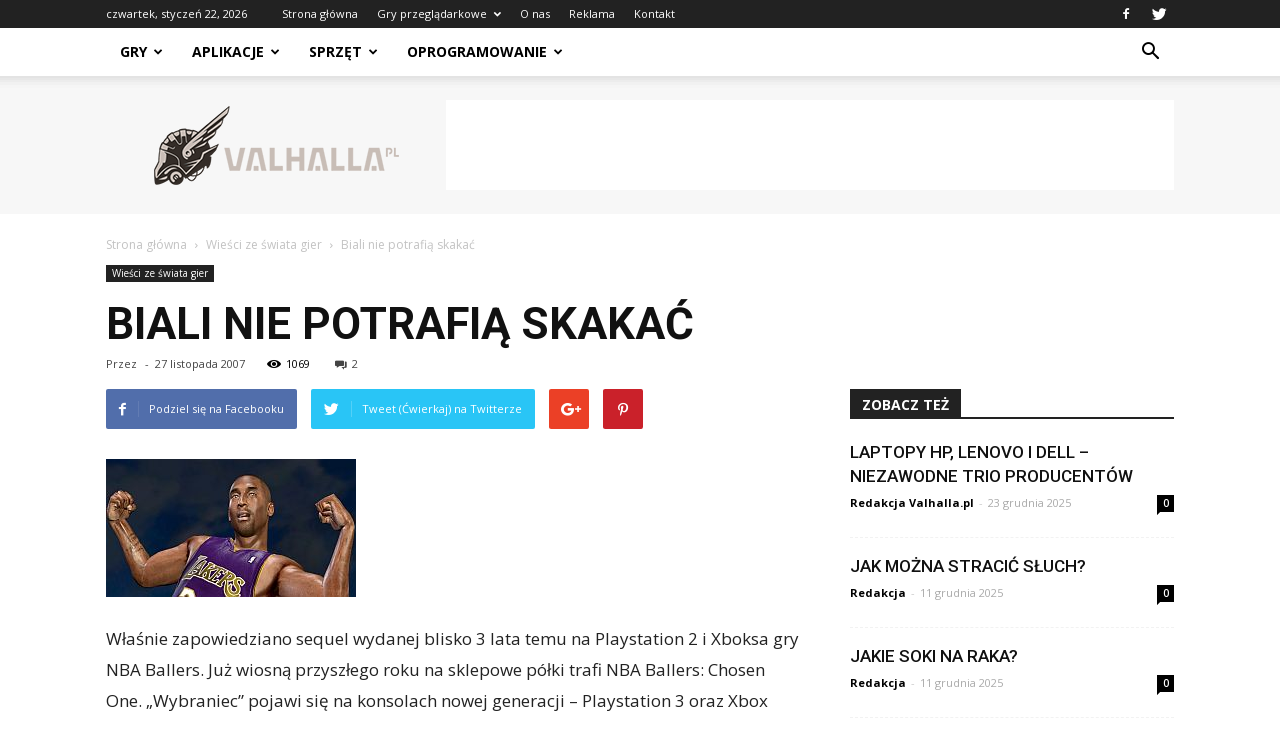

--- FILE ---
content_type: text/html; charset=UTF-8
request_url: https://www.valhalla.pl/biali-nie-potrafia-skakac/
body_size: 107553
content:
<!doctype html >
<!--[if IE 8]>    <html class="ie8" lang="en"> <![endif]-->
<!--[if IE 9]>    <html class="ie9" lang="en"> <![endif]-->
<!--[if gt IE 8]><!--> <html lang="pl-PL"> <!--<![endif]-->
<head>
    <title>Biali nie potrafią skakać | Valhalla.pl</title>
    <meta charset="UTF-8" />
    <meta name="viewport" content="width=device-width, initial-scale=1.0">
    <link rel="pingback" href="https://www.valhalla.pl/xmlrpc.php" />
    <meta property="og:image" content="https://www.valhalla.pl/wp-content/uploads/2015/11/0711271312591.jpg" /><link rel="icon" type="image/png" href="http://www.valhalla.pl/wp-content/uploads/2015/11/favicon.png"><link rel='dns-prefetch' href='//fonts.googleapis.com' />
<link rel='dns-prefetch' href='//s.w.org' />
<link rel="alternate" type="application/rss+xml" title="Valhalla.pl &raquo; Kanał z wpisami" href="https://www.valhalla.pl/feed/" />
<link rel="alternate" type="application/rss+xml" title="Valhalla.pl &raquo; Kanał z komentarzami" href="https://www.valhalla.pl/comments/feed/" />
<link rel="alternate" type="application/rss+xml" title="Valhalla.pl &raquo; Biali nie potrafią skakać Kanał z komentarzami" href="https://www.valhalla.pl/biali-nie-potrafia-skakac/feed/" />
		<script type="text/javascript">
			window._wpemojiSettings = {"baseUrl":"https:\/\/s.w.org\/images\/core\/emoji\/11\/72x72\/","ext":".png","svgUrl":"https:\/\/s.w.org\/images\/core\/emoji\/11\/svg\/","svgExt":".svg","source":{"concatemoji":"https:\/\/www.valhalla.pl\/wp-includes\/js\/wp-emoji-release.min.js?ver=4.9.26"}};
			!function(e,a,t){var n,r,o,i=a.createElement("canvas"),p=i.getContext&&i.getContext("2d");function s(e,t){var a=String.fromCharCode;p.clearRect(0,0,i.width,i.height),p.fillText(a.apply(this,e),0,0);e=i.toDataURL();return p.clearRect(0,0,i.width,i.height),p.fillText(a.apply(this,t),0,0),e===i.toDataURL()}function c(e){var t=a.createElement("script");t.src=e,t.defer=t.type="text/javascript",a.getElementsByTagName("head")[0].appendChild(t)}for(o=Array("flag","emoji"),t.supports={everything:!0,everythingExceptFlag:!0},r=0;r<o.length;r++)t.supports[o[r]]=function(e){if(!p||!p.fillText)return!1;switch(p.textBaseline="top",p.font="600 32px Arial",e){case"flag":return s([55356,56826,55356,56819],[55356,56826,8203,55356,56819])?!1:!s([55356,57332,56128,56423,56128,56418,56128,56421,56128,56430,56128,56423,56128,56447],[55356,57332,8203,56128,56423,8203,56128,56418,8203,56128,56421,8203,56128,56430,8203,56128,56423,8203,56128,56447]);case"emoji":return!s([55358,56760,9792,65039],[55358,56760,8203,9792,65039])}return!1}(o[r]),t.supports.everything=t.supports.everything&&t.supports[o[r]],"flag"!==o[r]&&(t.supports.everythingExceptFlag=t.supports.everythingExceptFlag&&t.supports[o[r]]);t.supports.everythingExceptFlag=t.supports.everythingExceptFlag&&!t.supports.flag,t.DOMReady=!1,t.readyCallback=function(){t.DOMReady=!0},t.supports.everything||(n=function(){t.readyCallback()},a.addEventListener?(a.addEventListener("DOMContentLoaded",n,!1),e.addEventListener("load",n,!1)):(e.attachEvent("onload",n),a.attachEvent("onreadystatechange",function(){"complete"===a.readyState&&t.readyCallback()})),(n=t.source||{}).concatemoji?c(n.concatemoji):n.wpemoji&&n.twemoji&&(c(n.twemoji),c(n.wpemoji)))}(window,document,window._wpemojiSettings);
		</script>
		<style type="text/css">
img.wp-smiley,
img.emoji {
	display: inline !important;
	border: none !important;
	box-shadow: none !important;
	height: 1em !important;
	width: 1em !important;
	margin: 0 .07em !important;
	vertical-align: -0.1em !important;
	background: none !important;
	padding: 0 !important;
}
</style>
<link rel='stylesheet' id='toc-screen-css'  href='https://www.valhalla.pl/wp-content/plugins/table-of-contents-plus/screen.min.css?ver=1509' type='text/css' media='all' />
<link rel='stylesheet' id='yasrcss-css'  href='https://www.valhalla.pl/wp-content/plugins/yet-another-stars-rating/css/yasr.css' type='text/css' media='all' />
<style id='yasrcss-inline-css' type='text/css'>

		.rateit .rateit-range {
			background: url(https://www.valhalla.pl/wp-content/plugins/yet-another-stars-rating/img/star.png) left 0px !important;
		}

		.rateit .rateit-hover {
			background: url(https://www.valhalla.pl/wp-content/plugins/yet-another-stars-rating/img/star.png) left -21px !important;
		}

		.rateit .rateit-selected {
			background: url(https://www.valhalla.pl/wp-content/plugins/yet-another-stars-rating/img/star.png) left -42px !important;
		}

		div.medium .rateit-range {
			/*White*/
			background: url(https://www.valhalla.pl/wp-content/plugins/yet-another-stars-rating/img/stars24.png) left 0px !important;
		}

		div.medium .rateit-hover {
			/*Red*/
			background: url(https://www.valhalla.pl/wp-content/plugins/yet-another-stars-rating/img/stars24.png) left -29px !important;
		}

		div.medium .rateit-selected {
			/*Yellow*/
			background: url(https://www.valhalla.pl/wp-content/plugins/yet-another-stars-rating/img/stars24.png) left -58px !important;
		}

		/* Creating set 32 */

		div.bigstars .rateit-range {
			/*White*/
			background: url(https://www.valhalla.pl/wp-content/plugins/yet-another-stars-rating/img/stars32.png) left 0px !important;
		}

		div.bigstars .rateit-hover{
			/*red*/
			background: url(https://www.valhalla.pl/wp-content/plugins/yet-another-stars-rating/img/stars32.png) left -37px !important;
		}

		div.bigstars .rateit-selected
		{
			/*Gold*/
			background: url(https://www.valhalla.pl/wp-content/plugins/yet-another-stars-rating/img/stars32.png) left -74px !important;
		}

	
</style>
<link rel='stylesheet' id='jquery-ui-css'  href='https://www.valhalla.pl/wp-content/plugins/yet-another-stars-rating/css/jquery-ui.css?ver=1.11.2' type='text/css' media='all' />
<link rel='stylesheet' id='dashicons-css'  href='https://www.valhalla.pl/wp-includes/css/dashicons.min.css?ver=4.9.26' type='text/css' media='all' />
<link rel='stylesheet' id='yasrcsslightscheme-css'  href='https://www.valhalla.pl/wp-content/plugins/yet-another-stars-rating/css/yasr-table-light.css' type='text/css' media='all' />
<link rel='stylesheet' id='google-fonts-style-css'  href='https://fonts.googleapis.com/css?family=Open+Sans%3A300italic%2C400%2C400italic%2C600%2C600italic%2C700%7CRoboto%3A300%2C400%2C400italic%2C500%2C500italic%2C700%2C900&#038;ver=7.8.1' type='text/css' media='all' />
<link rel='stylesheet' id='js_composer_front-css'  href='https://www.valhalla.pl/wp-content/plugins/js_composer/assets/css/js_composer.min.css?ver=5.1.1' type='text/css' media='all' />
<link rel='stylesheet' id='td-theme-css'  href='https://www.valhalla.pl/wp-content/themes/Newspaper/style.css?ver=7.8.1' type='text/css' media='all' />
<link rel='stylesheet' id='td-theme-demo-style-css'  href='https://www.valhalla.pl/wp-content/themes/Newspaper/includes/demos/tech/demo_style.css?ver=7.8.1' type='text/css' media='all' />
<script type='text/javascript' src='https://www.valhalla.pl/wp-includes/js/jquery/jquery.js?ver=1.12.4'></script>
<script type='text/javascript' src='https://www.valhalla.pl/wp-includes/js/jquery/jquery-migrate.min.js?ver=1.4.1'></script>
<link rel='https://api.w.org/' href='https://www.valhalla.pl/wp-json/' />
<link rel="EditURI" type="application/rsd+xml" title="RSD" href="https://www.valhalla.pl/xmlrpc.php?rsd" />
<link rel="wlwmanifest" type="application/wlwmanifest+xml" href="https://www.valhalla.pl/wp-includes/wlwmanifest.xml" /> 
<link rel='prev' title='Crytek wypowiada się na temat Crysis 2' href='https://www.valhalla.pl/crytek-wypowiada-sie-na-temat-crysis-2/' />
<link rel='next' title='Twórcy Rock Band zapowiadają wielką zapowiedź' href='https://www.valhalla.pl/tworcy-rock-band-zapowiadaja-wielka-zapowiedz/' />
<meta name="generator" content="WordPress 4.9.26" />
<link rel="canonical" href="https://www.valhalla.pl/biali-nie-potrafia-skakac/" />
<link rel='shortlink' href='https://www.valhalla.pl/?p=7101' />
<link rel="alternate" type="application/json+oembed" href="https://www.valhalla.pl/wp-json/oembed/1.0/embed?url=https%3A%2F%2Fwww.valhalla.pl%2Fbiali-nie-potrafia-skakac%2F" />
<link rel="alternate" type="text/xml+oembed" href="https://www.valhalla.pl/wp-json/oembed/1.0/embed?url=https%3A%2F%2Fwww.valhalla.pl%2Fbiali-nie-potrafia-skakac%2F&#038;format=xml" />
<!--[if lt IE 9]><script src="https://html5shim.googlecode.com/svn/trunk/html5.js"></script><![endif]-->
    <meta name="generator" content="Powered by Visual Composer - drag and drop page builder for WordPress."/>
<!--[if lte IE 9]><link rel="stylesheet" type="text/css" href="https://www.valhalla.pl/wp-content/plugins/js_composer/assets/css/vc_lte_ie9.min.css" media="screen"><![endif]-->
<!-- JS generated by theme -->

<script>
    
    

	    var tdBlocksArray = []; //here we store all the items for the current page

	    //td_block class - each ajax block uses a object of this class for requests
	    function tdBlock() {
		    this.id = '';
		    this.block_type = 1; //block type id (1-234 etc)
		    this.atts = '';
		    this.td_column_number = '';
		    this.td_current_page = 1; //
		    this.post_count = 0; //from wp
		    this.found_posts = 0; //from wp
		    this.max_num_pages = 0; //from wp
		    this.td_filter_value = ''; //current live filter value
		    this.is_ajax_running = false;
		    this.td_user_action = ''; // load more or infinite loader (used by the animation)
		    this.header_color = '';
		    this.ajax_pagination_infinite_stop = ''; //show load more at page x
	    }


        // td_js_generator - mini detector
        (function(){
            var htmlTag = document.getElementsByTagName("html")[0];

            if ( navigator.userAgent.indexOf("MSIE 10.0") > -1 ) {
                htmlTag.className += ' ie10';
            }

            if ( !!navigator.userAgent.match(/Trident.*rv\:11\./) ) {
                htmlTag.className += ' ie11';
            }

            if ( /(iPad|iPhone|iPod)/g.test(navigator.userAgent) ) {
                htmlTag.className += ' td-md-is-ios';
            }

            var user_agent = navigator.userAgent.toLowerCase();
            if ( user_agent.indexOf("android") > -1 ) {
                htmlTag.className += ' td-md-is-android';
            }

            if ( -1 !== navigator.userAgent.indexOf('Mac OS X')  ) {
                htmlTag.className += ' td-md-is-os-x';
            }

            if ( /chrom(e|ium)/.test(navigator.userAgent.toLowerCase()) ) {
               htmlTag.className += ' td-md-is-chrome';
            }

            if ( -1 !== navigator.userAgent.indexOf('Firefox') ) {
                htmlTag.className += ' td-md-is-firefox';
            }

            if ( -1 !== navigator.userAgent.indexOf('Safari') && -1 === navigator.userAgent.indexOf('Chrome') ) {
                htmlTag.className += ' td-md-is-safari';
            }

            if( -1 !== navigator.userAgent.indexOf('IEMobile') ){
                htmlTag.className += ' td-md-is-iemobile';
            }

        })();




        var tdLocalCache = {};

        ( function () {
            "use strict";

            tdLocalCache = {
                data: {},
                remove: function (resource_id) {
                    delete tdLocalCache.data[resource_id];
                },
                exist: function (resource_id) {
                    return tdLocalCache.data.hasOwnProperty(resource_id) && tdLocalCache.data[resource_id] !== null;
                },
                get: function (resource_id) {
                    return tdLocalCache.data[resource_id];
                },
                set: function (resource_id, cachedData) {
                    tdLocalCache.remove(resource_id);
                    tdLocalCache.data[resource_id] = cachedData;
                }
            };
        })();

    
    
var td_viewport_interval_list=[{"limitBottom":767,"sidebarWidth":228},{"limitBottom":1018,"sidebarWidth":300},{"limitBottom":1140,"sidebarWidth":324}];
var td_animation_stack_effect="type0";
var tds_animation_stack=true;
var td_animation_stack_specific_selectors=".entry-thumb, img";
var td_animation_stack_general_selectors=".td-animation-stack img, .td-animation-stack .entry-thumb, .post img";
var td_ajax_url="https:\/\/www.valhalla.pl\/wp-admin\/admin-ajax.php?td_theme_name=Newspaper&v=7.8.1";
var td_get_template_directory_uri="https:\/\/www.valhalla.pl\/wp-content\/themes\/Newspaper";
var tds_snap_menu="smart_snap_always";
var tds_logo_on_sticky="show_header_logo";
var tds_header_style="2";
var td_please_wait="Prosz\u0119 czeka\u0107 ...";
var td_email_user_pass_incorrect="U\u017cytkownik lub has\u0142o niepoprawne!";
var td_email_user_incorrect="E-mail lub nazwa u\u017cytkownika jest niepoprawna!";
var td_email_incorrect="E-mail niepoprawny!";
var tds_more_articles_on_post_enable="show";
var tds_more_articles_on_post_time_to_wait="";
var tds_more_articles_on_post_pages_distance_from_top=0;
var tds_theme_color_site_wide="#4ac5db";
var tds_smart_sidebar="enabled";
var tdThemeName="Newspaper";
var td_magnific_popup_translation_tPrev="Poprzedni (Strza\u0142ka w lewo)";
var td_magnific_popup_translation_tNext="Nast\u0119pny (Strza\u0142ka w prawo)";
var td_magnific_popup_translation_tCounter="%curr% z %total%";
var td_magnific_popup_translation_ajax_tError="Zawarto\u015b\u0107 z %url% nie mo\u017ce by\u0107 za\u0142adowana.";
var td_magnific_popup_translation_image_tError="Obraz #%curr% nie mo\u017ce by\u0107 za\u0142adowany.";
var td_ad_background_click_link="";
var td_ad_background_click_target="";
</script>


<!-- Header style compiled by theme -->

<style>
    
.td-header-wrap .black-menu .sf-menu > .current-menu-item > a,
    .td-header-wrap .black-menu .sf-menu > .current-menu-ancestor > a,
    .td-header-wrap .black-menu .sf-menu > .current-category-ancestor > a,
    .td-header-wrap .black-menu .sf-menu > li > a:hover,
    .td-header-wrap .black-menu .sf-menu > .sfHover > a,
    .td-header-style-12 .td-header-menu-wrap-full,
    .sf-menu > .current-menu-item > a:after,
    .sf-menu > .current-menu-ancestor > a:after,
    .sf-menu > .current-category-ancestor > a:after,
    .sf-menu > li:hover > a:after,
    .sf-menu > .sfHover > a:after,
    .td-header-style-12 .td-affix,
    .header-search-wrap .td-drop-down-search:after,
    .header-search-wrap .td-drop-down-search .btn:hover,
    input[type=submit]:hover,
    .td-read-more a,
    .td-post-category:hover,
    .td-grid-style-1.td-hover-1 .td-big-grid-post:hover .td-post-category,
    .td-grid-style-5.td-hover-1 .td-big-grid-post:hover .td-post-category,
    .td_top_authors .td-active .td-author-post-count,
    .td_top_authors .td-active .td-author-comments-count,
    .td_top_authors .td_mod_wrap:hover .td-author-post-count,
    .td_top_authors .td_mod_wrap:hover .td-author-comments-count,
    .td-404-sub-sub-title a:hover,
    .td-search-form-widget .wpb_button:hover,
    .td-rating-bar-wrap div,
    .td_category_template_3 .td-current-sub-category,
    .dropcap,
    .td_wrapper_video_playlist .td_video_controls_playlist_wrapper,
    .wpb_default,
    .wpb_default:hover,
    .td-left-smart-list:hover,
    .td-right-smart-list:hover,
    .woocommerce-checkout .woocommerce input.button:hover,
    .woocommerce-page .woocommerce a.button:hover,
    .woocommerce-account div.woocommerce .button:hover,
    #bbpress-forums button:hover,
    .bbp_widget_login .button:hover,
    .td-footer-wrapper .td-post-category,
    .td-footer-wrapper .widget_product_search input[type="submit"]:hover,
    .woocommerce .product a.button:hover,
    .woocommerce .product #respond input#submit:hover,
    .woocommerce .checkout input#place_order:hover,
    .woocommerce .woocommerce.widget .button:hover,
    .single-product .product .summary .cart .button:hover,
    .woocommerce-cart .woocommerce table.cart .button:hover,
    .woocommerce-cart .woocommerce .shipping-calculator-form .button:hover,
    .td-next-prev-wrap a:hover,
    .td-load-more-wrap a:hover,
    .td-post-small-box a:hover,
    .page-nav .current,
    .page-nav:first-child > div,
    .td_category_template_8 .td-category-header .td-category a.td-current-sub-category,
    .td_category_template_4 .td-category-siblings .td-category a:hover,
    #bbpress-forums .bbp-pagination .current,
    #bbpress-forums #bbp-single-user-details #bbp-user-navigation li.current a,
    .td-theme-slider:hover .slide-meta-cat a,
    a.vc_btn-black:hover,
    .td-trending-now-wrapper:hover .td-trending-now-title,
    .td-scroll-up,
    .td-smart-list-button:hover,
    .td-weather-information:before,
    .td-weather-week:before,
    .td_block_exchange .td-exchange-header:before,
    .td_block_big_grid_9.td-grid-style-1 .td-post-category,
    .td_block_big_grid_9.td-grid-style-5 .td-post-category,
    .td-grid-style-6.td-hover-1 .td-module-thumb:after,
    .td-pulldown-syle-2 .td-subcat-dropdown ul:after,
    .td_block_template_9 .td-block-title:after,
    .td_block_template_15 .td-block-title:before {
        background-color: #4ac5db;
    }

    .global-block-template-4 .td-related-title .td-cur-simple-item:before {
        border-color: #4ac5db transparent transparent transparent !important;
    }

    .woocommerce .woocommerce-message .button:hover,
    .woocommerce .woocommerce-error .button:hover,
    .woocommerce .woocommerce-info .button:hover,
    .global-block-template-4 .td-related-title .td-cur-simple-item,
    .global-block-template-3 .td-related-title .td-cur-simple-item,
    .global-block-template-9 .td-related-title:after {
        background-color: #4ac5db !important;
    }

    .woocommerce .product .onsale,
    .woocommerce.widget .ui-slider .ui-slider-handle {
        background: none #4ac5db;
    }

    .woocommerce.widget.widget_layered_nav_filters ul li a {
        background: none repeat scroll 0 0 #4ac5db !important;
    }

    a,
    cite a:hover,
    .td_mega_menu_sub_cats .cur-sub-cat,
    .td-mega-span h3 a:hover,
    .td_mod_mega_menu:hover .entry-title a,
    .header-search-wrap .result-msg a:hover,
    .top-header-menu li a:hover,
    .top-header-menu .current-menu-item > a,
    .top-header-menu .current-menu-ancestor > a,
    .top-header-menu .current-category-ancestor > a,
    .td-social-icon-wrap > a:hover,
    .td-header-sp-top-widget .td-social-icon-wrap a:hover,
    .td-page-content blockquote p,
    .td-post-content blockquote p,
    .mce-content-body blockquote p,
    .comment-content blockquote p,
    .wpb_text_column blockquote p,
    .td_block_text_with_title blockquote p,
    .td_module_wrap:hover .entry-title a,
    .td-subcat-filter .td-subcat-list a:hover,
    .td-subcat-filter .td-subcat-dropdown a:hover,
    .td_quote_on_blocks,
    .dropcap2,
    .dropcap3,
    .td_top_authors .td-active .td-authors-name a,
    .td_top_authors .td_mod_wrap:hover .td-authors-name a,
    .td-post-next-prev-content a:hover,
    .author-box-wrap .td-author-social a:hover,
    .td-author-name a:hover,
    .td-author-url a:hover,
    .td_mod_related_posts:hover h3 > a,
    .td-post-template-11 .td-related-title .td-related-left:hover,
    .td-post-template-11 .td-related-title .td-related-right:hover,
    .td-post-template-11 .td-related-title .td-cur-simple-item,
    .td-post-template-11 .td_block_related_posts .td-next-prev-wrap a:hover,
    .comment-reply-link:hover,
    .logged-in-as a:hover,
    #cancel-comment-reply-link:hover,
    .td-search-query,
    .td-category-header .td-pulldown-category-filter-link:hover,
    .td-category-siblings .td-subcat-dropdown a:hover,
    .td-category-siblings .td-subcat-dropdown a.td-current-sub-category,
    .widget a:hover,
    .td_wp_recentcomments a:hover,
    .archive .widget_archive .current,
    .archive .widget_archive .current a,
    .widget_calendar tfoot a:hover,
    .woocommerce a.added_to_cart:hover,
    .woocommerce-account .woocommerce-MyAccount-navigation a:hover,
    #bbpress-forums li.bbp-header .bbp-reply-content span a:hover,
    #bbpress-forums .bbp-forum-freshness a:hover,
    #bbpress-forums .bbp-topic-freshness a:hover,
    #bbpress-forums .bbp-forums-list li a:hover,
    #bbpress-forums .bbp-forum-title:hover,
    #bbpress-forums .bbp-topic-permalink:hover,
    #bbpress-forums .bbp-topic-started-by a:hover,
    #bbpress-forums .bbp-topic-started-in a:hover,
    #bbpress-forums .bbp-body .super-sticky li.bbp-topic-title .bbp-topic-permalink,
    #bbpress-forums .bbp-body .sticky li.bbp-topic-title .bbp-topic-permalink,
    .widget_display_replies .bbp-author-name,
    .widget_display_topics .bbp-author-name,
    .footer-text-wrap .footer-email-wrap a,
    .td-subfooter-menu li a:hover,
    .footer-social-wrap a:hover,
    a.vc_btn-black:hover,
    .td-smart-list-dropdown-wrap .td-smart-list-button:hover,
    .td_module_17 .td-read-more a:hover,
    .td_module_18 .td-read-more a:hover,
    .td_module_19 .td-post-author-name a:hover,
    .td-instagram-user a,
    .td-pulldown-syle-2 .td-subcat-dropdown:hover .td-subcat-more span,
    .td-pulldown-syle-2 .td-subcat-dropdown:hover .td-subcat-more i,
    .td-pulldown-syle-3 .td-subcat-dropdown:hover .td-subcat-more span,
    .td-pulldown-syle-3 .td-subcat-dropdown:hover .td-subcat-more i,
    .td-block-title-wrap .td-wrapper-pulldown-filter .td-pulldown-filter-display-option:hover,
    .td-block-title-wrap .td-wrapper-pulldown-filter .td-pulldown-filter-display-option:hover i,
    .td-block-title-wrap .td-wrapper-pulldown-filter .td-pulldown-filter-link:hover,
    .td-block-title-wrap .td-wrapper-pulldown-filter .td-pulldown-filter-item .td-cur-simple-item,
    .global-block-template-2 .td-related-title .td-cur-simple-item,
    .global-block-template-5 .td-related-title .td-cur-simple-item,
    .global-block-template-6 .td-related-title .td-cur-simple-item,
    .global-block-template-7 .td-related-title .td-cur-simple-item,
    .global-block-template-8 .td-related-title .td-cur-simple-item,
    .global-block-template-9 .td-related-title .td-cur-simple-item,
    .global-block-template-10 .td-related-title .td-cur-simple-item,
    .global-block-template-11 .td-related-title .td-cur-simple-item,
    .global-block-template-12 .td-related-title .td-cur-simple-item,
    .global-block-template-13 .td-related-title .td-cur-simple-item,
    .global-block-template-14 .td-related-title .td-cur-simple-item,
    .global-block-template-15 .td-related-title .td-cur-simple-item,
    .global-block-template-16 .td-related-title .td-cur-simple-item,
    .global-block-template-17 .td-related-title .td-cur-simple-item,
    .td-theme-wrap .sf-menu ul .td-menu-item > a:hover,
    .td-theme-wrap .sf-menu ul .sfHover > a,
    .td-theme-wrap .sf-menu ul .current-menu-ancestor > a,
    .td-theme-wrap .sf-menu ul .current-category-ancestor > a,
    .td-theme-wrap .sf-menu ul .current-menu-item > a,
    .td_outlined_btn {
        color: #4ac5db;
    }

    a.vc_btn-black.vc_btn_square_outlined:hover,
    a.vc_btn-black.vc_btn_outlined:hover,
    .td-mega-menu-page .wpb_content_element ul li a:hover,
    .td-theme-wrap .td-aj-search-results .td_module_wrap:hover .entry-title a,
    .td-theme-wrap .header-search-wrap .result-msg a:hover {
        color: #4ac5db !important;
    }

    .td-next-prev-wrap a:hover,
    .td-load-more-wrap a:hover,
    .td-post-small-box a:hover,
    .page-nav .current,
    .page-nav:first-child > div,
    .td_category_template_8 .td-category-header .td-category a.td-current-sub-category,
    .td_category_template_4 .td-category-siblings .td-category a:hover,
    #bbpress-forums .bbp-pagination .current,
    .post .td_quote_box,
    .page .td_quote_box,
    a.vc_btn-black:hover,
    .td_block_template_5 .td-block-title > *,
    .td_outlined_btn {
        border-color: #4ac5db;
    }

    .td_wrapper_video_playlist .td_video_currently_playing:after {
        border-color: #4ac5db !important;
    }

    .header-search-wrap .td-drop-down-search:before {
        border-color: transparent transparent #4ac5db transparent;
    }

    .block-title > span,
    .block-title > a,
    .block-title > label,
    .widgettitle,
    .widgettitle:after,
    .td-trending-now-title,
    .td-trending-now-wrapper:hover .td-trending-now-title,
    .wpb_tabs li.ui-tabs-active a,
    .wpb_tabs li:hover a,
    .vc_tta-container .vc_tta-color-grey.vc_tta-tabs-position-top.vc_tta-style-classic .vc_tta-tabs-container .vc_tta-tab.vc_active > a,
    .vc_tta-container .vc_tta-color-grey.vc_tta-tabs-position-top.vc_tta-style-classic .vc_tta-tabs-container .vc_tta-tab:hover > a,
    .td_block_template_1 .td-related-title .td-cur-simple-item,
    .woocommerce .product .products h2:not(.woocommerce-loop-product__title),
    .td-subcat-filter .td-subcat-dropdown:hover .td-subcat-more, 
    .td_3D_btn,
    .td_shadow_btn,
    .td_default_btn,
    .td_round_btn, 
    .td_outlined_btn:hover {
    	background-color: #4ac5db;
    }

    .woocommerce div.product .woocommerce-tabs ul.tabs li.active {
    	background-color: #4ac5db !important;
    }

    .block-title,
    .td_block_template_1 .td-related-title,
    .wpb_tabs .wpb_tabs_nav,
    .vc_tta-container .vc_tta-color-grey.vc_tta-tabs-position-top.vc_tta-style-classic .vc_tta-tabs-container,
    .woocommerce div.product .woocommerce-tabs ul.tabs:before {
        border-color: #4ac5db;
    }
    .td_block_wrap .td-subcat-item a.td-cur-simple-item {
	    color: #4ac5db;
	}


    
    .td-grid-style-4 .entry-title
    {
        background-color: rgba(74, 197, 219, 0.7);
    }

    
    .block-title > span,
    .block-title > span > a,
    .block-title > a,
    .block-title > label,
    .widgettitle,
    .widgettitle:after,
    .td-trending-now-title,
    .td-trending-now-wrapper:hover .td-trending-now-title,
    .wpb_tabs li.ui-tabs-active a,
    .wpb_tabs li:hover a,
    .vc_tta-container .vc_tta-color-grey.vc_tta-tabs-position-top.vc_tta-style-classic .vc_tta-tabs-container .vc_tta-tab.vc_active > a,
    .vc_tta-container .vc_tta-color-grey.vc_tta-tabs-position-top.vc_tta-style-classic .vc_tta-tabs-container .vc_tta-tab:hover > a,
    .td_block_template_1 .td-related-title .td-cur-simple-item,
    .woocommerce .product .products h2:not(.woocommerce-loop-product__title),
    .td-subcat-filter .td-subcat-dropdown:hover .td-subcat-more,
    .td-weather-information:before,
    .td-weather-week:before,
    .td_block_exchange .td-exchange-header:before,
    .td-theme-wrap .td_block_template_3 .td-block-title > *,
    .td-theme-wrap .td_block_template_4 .td-block-title > *,
    .td-theme-wrap .td_block_template_7 .td-block-title > *,
    .td-theme-wrap .td_block_template_9 .td-block-title:after,
    .td-theme-wrap .td_block_template_10 .td-block-title::before,
    .td-theme-wrap .td_block_template_11 .td-block-title::before,
    .td-theme-wrap .td_block_template_11 .td-block-title::after,
    .td-theme-wrap .td_block_template_14 .td-block-title,
    .td-theme-wrap .td_block_template_15 .td-block-title:before,
    .td-theme-wrap .td_block_template_17 .td-block-title:before {
        background-color: #222222;
    }

    .woocommerce div.product .woocommerce-tabs ul.tabs li.active {
    	background-color: #222222 !important;
    }

    .block-title,
    .td_block_template_1 .td-related-title,
    .wpb_tabs .wpb_tabs_nav,
    .vc_tta-container .vc_tta-color-grey.vc_tta-tabs-position-top.vc_tta-style-classic .vc_tta-tabs-container,
    .woocommerce div.product .woocommerce-tabs ul.tabs:before,
    .td-theme-wrap .td_block_template_5 .td-block-title > *,
    .td-theme-wrap .td_block_template_17 .td-block-title,
    .td-theme-wrap .td_block_template_17 .td-block-title::before {
        border-color: #222222;
    }

    .td-theme-wrap .td_block_template_4 .td-block-title > *:before,
    .td-theme-wrap .td_block_template_17 .td-block-title::after {
        border-color: #222222 transparent transparent transparent;
    }

    
    .td-banner-wrap-full,
    .td-header-style-11 .td-logo-wrap-full {
        background-color: #f7f7f7;
    }

    .td-header-style-11 .td-logo-wrap-full {
        border-bottom: 0;
    }

    @media (min-width: 1019px) {
        .td-header-style-2 .td-header-sp-recs,
        .td-header-style-5 .td-a-rec-id-header > div,
        .td-header-style-5 .td-g-rec-id-header > .adsbygoogle,
        .td-header-style-6 .td-a-rec-id-header > div,
        .td-header-style-6 .td-g-rec-id-header > .adsbygoogle,
        .td-header-style-7 .td-a-rec-id-header > div,
        .td-header-style-7 .td-g-rec-id-header > .adsbygoogle,
        .td-header-style-8 .td-a-rec-id-header > div,
        .td-header-style-8 .td-g-rec-id-header > .adsbygoogle,
        .td-header-style-12 .td-a-rec-id-header > div,
        .td-header-style-12 .td-g-rec-id-header > .adsbygoogle {
            margin-bottom: 24px !important;
        }
    }

    @media (min-width: 768px) and (max-width: 1018px) {
        .td-header-style-2 .td-header-sp-recs,
        .td-header-style-5 .td-a-rec-id-header > div,
        .td-header-style-5 .td-g-rec-id-header > .adsbygoogle,
        .td-header-style-6 .td-a-rec-id-header > div,
        .td-header-style-6 .td-g-rec-id-header > .adsbygoogle,
        .td-header-style-7 .td-a-rec-id-header > div,
        .td-header-style-7 .td-g-rec-id-header > .adsbygoogle,
        .td-header-style-8 .td-a-rec-id-header > div,
        .td-header-style-8 .td-g-rec-id-header > .adsbygoogle,
        .td-header-style-12 .td-a-rec-id-header > div,
        .td-header-style-12 .td-g-rec-id-header > .adsbygoogle {
            margin-bottom: 14px !important;
        }
    }

     
    .block-title > span,
    .block-title > a,
    .widgettitle,
    .td-trending-now-title,
    .wpb_tabs li a,
    .vc_tta-container .vc_tta-color-grey.vc_tta-tabs-position-top.vc_tta-style-classic .vc_tta-tabs-container .vc_tta-tab > a,
    .td-theme-wrap .td-related-title a,
    .woocommerce div.product .woocommerce-tabs ul.tabs li a,
    .woocommerce .product .products h2:not(.woocommerce-loop-product__title),
    .td-theme-wrap .td-block-title {
        font-family:"Open Sans";
	
    }
    
    .td-excerpt {
        font-family:"Open Sans";
	font-size:13px;
	line-height:21px;
	
    }


	
    .td-post-content p,
    .td-post-content {
        font-family:"Open Sans";
	font-size:17px;
	line-height:31px;
	
    }
</style>

<script>
  (function(i,s,o,g,r,a,m){i['GoogleAnalyticsObject']=r;i[r]=i[r]||function(){
  (i[r].q=i[r].q||[]).push(arguments)},i[r].l=1*new Date();a=s.createElement(o),
  m=s.getElementsByTagName(o)[0];a.async=1;a.src=g;m.parentNode.insertBefore(a,m)
  })(window,document,'script','//www.google-analytics.com/analytics.js','ga');

  ga('create', 'UA-70666818-1', 'auto');
  ga('send', 'pageview');

</script><noscript><style type="text/css"> .wpb_animate_when_almost_visible { opacity: 1; }</style></noscript></head>

<body class="post-template-default single single-post postid-7101 single-format-standard biali-nie-potrafia-skakac global-block-template-1 single_template_2 wpb-js-composer js-comp-ver-5.1.1 vc_responsive td-animation-stack-type0 td-full-layout" itemscope="itemscope" itemtype="https://schema.org/WebPage">

        <div class="td-scroll-up"><i class="td-icon-menu-up"></i></div>
    
    <div class="td-menu-background"></div>
<div id="td-mobile-nav">
    <div class="td-mobile-container">
        <!-- mobile menu top section -->
        <div class="td-menu-socials-wrap">
            <!-- socials -->
            <div class="td-menu-socials">
                
        <span class="td-social-icon-wrap">
            <a target="_blank" href="https://www.facebook.com/valhallapl/" title="Facebook">
                <i class="td-icon-font td-icon-facebook"></i>
            </a>
        </span>
        <span class="td-social-icon-wrap">
            <a target="_blank" href="https://twitter.com/valhalla_pl" title="Twitter">
                <i class="td-icon-font td-icon-twitter"></i>
            </a>
        </span>            </div>
            <!-- close button -->
            <div class="td-mobile-close">
                <a href="#"><i class="td-icon-close-mobile"></i></a>
            </div>
        </div>

        <!-- login section -->
        
        <!-- menu section -->
        <div class="td-mobile-content">
            <div class="menu-glowne-container"><ul id="menu-glowne" class="td-mobile-main-menu"><li id="menu-item-55979" class="menu-item menu-item-type-taxonomy menu-item-object-category menu-item-has-children menu-item-first menu-item-55979"><a href="https://www.valhalla.pl/kategoria/gry/">Gry<i class="td-icon-menu-right td-element-after"></i></a>
<ul class="sub-menu">
	<li id="menu-item-56006" class="menu-item menu-item-type-taxonomy menu-item-object-category menu-item-56006"><a href="https://www.valhalla.pl/kategoria/gry/newsy/">Newsy</a></li>
	<li id="menu-item-56007" class="menu-item menu-item-type-taxonomy menu-item-object-category menu-item-56007"><a href="https://www.valhalla.pl/kategoria/gry/recenzje/">Recenzje</a></li>
	<li id="menu-item-56008" class="menu-item menu-item-type-taxonomy menu-item-object-category menu-item-56008"><a href="https://www.valhalla.pl/kategoria/gry/zapowiedzi/">Zapowiedzi</a></li>
</ul>
</li>
<li id="menu-item-55994" class="menu-item menu-item-type-taxonomy menu-item-object-category menu-item-has-children menu-item-55994"><a href="https://www.valhalla.pl/kategoria/aplikacje/">Aplikacje<i class="td-icon-menu-right td-element-after"></i></a>
<ul class="sub-menu">
	<li id="menu-item-56000" class="menu-item menu-item-type-taxonomy menu-item-object-category menu-item-56000"><a href="https://www.valhalla.pl/kategoria/aplikacje/android/">Android</a></li>
	<li id="menu-item-56001" class="menu-item menu-item-type-taxonomy menu-item-object-category menu-item-56001"><a href="https://www.valhalla.pl/kategoria/aplikacje/ios/">iOS</a></li>
	<li id="menu-item-56002" class="menu-item menu-item-type-taxonomy menu-item-object-category menu-item-56002"><a href="https://www.valhalla.pl/kategoria/aplikacje/windows/">Windows</a></li>
</ul>
</li>
<li id="menu-item-55996" class="menu-item menu-item-type-taxonomy menu-item-object-category menu-item-has-children menu-item-55996"><a href="https://www.valhalla.pl/kategoria/sprzet/">Sprzęt<i class="td-icon-menu-right td-element-after"></i></a>
<ul class="sub-menu">
	<li id="menu-item-56017" class="menu-item menu-item-type-taxonomy menu-item-object-category menu-item-56017"><a href="https://www.valhalla.pl/kategoria/sprzet/komputery/">Komputery</a></li>
	<li id="menu-item-55997" class="menu-item menu-item-type-taxonomy menu-item-object-category menu-item-55997"><a href="https://www.valhalla.pl/kategoria/sprzet/konsole/">Konsole</a></li>
	<li id="menu-item-56020" class="menu-item menu-item-type-taxonomy menu-item-object-category menu-item-56020"><a href="https://www.valhalla.pl/kategoria/sprzet/telefony-i-akcesoria/">Telefony i Akcesoria</a></li>
	<li id="menu-item-56016" class="menu-item menu-item-type-taxonomy menu-item-object-category menu-item-56016"><a href="https://www.valhalla.pl/kategoria/sprzet/fotografia/">Fotografia</a></li>
	<li id="menu-item-56018" class="menu-item menu-item-type-taxonomy menu-item-object-category menu-item-has-children menu-item-56018"><a href="https://www.valhalla.pl/kategoria/sprzet/rtv-i-agd/">RTV i AGD<i class="td-icon-menu-right td-element-after"></i></a>
	<ul class="sub-menu">
		<li id="menu-item-56019" class="menu-item menu-item-type-taxonomy menu-item-object-category menu-item-56019"><a href="https://www.valhalla.pl/kategoria/sprzet/rtv-i-agd/tv-i-video/">TV i Video</a></li>
	</ul>
</li>
	<li id="menu-item-55998" class="menu-item menu-item-type-taxonomy menu-item-object-category menu-item-55998"><a href="https://www.valhalla.pl/kategoria/sprzet/modyfikacje-i-edytory/">Modyfikacje i edytory</a></li>
	<li id="menu-item-55999" class="menu-item menu-item-type-taxonomy menu-item-object-category menu-item-55999"><a href="https://www.valhalla.pl/kategoria/sprzet/testy-sprzetu/">Testy sprzętu</a></li>
</ul>
</li>
<li id="menu-item-55995" class="menu-item menu-item-type-taxonomy menu-item-object-category menu-item-has-children menu-item-55995"><a href="https://www.valhalla.pl/kategoria/oprogramowanie/">Oprogramowanie<i class="td-icon-menu-right td-element-after"></i></a>
<ul class="sub-menu">
	<li id="menu-item-56003" class="menu-item menu-item-type-taxonomy menu-item-object-category menu-item-56003"><a href="https://www.valhalla.pl/kategoria/oprogramowanie/apple/">Apple</a></li>
	<li id="menu-item-56004" class="menu-item menu-item-type-taxonomy menu-item-object-category menu-item-56004"><a href="https://www.valhalla.pl/kategoria/oprogramowanie/google/">Google</a></li>
	<li id="menu-item-56005" class="menu-item menu-item-type-taxonomy menu-item-object-category menu-item-56005"><a href="https://www.valhalla.pl/kategoria/oprogramowanie/microsoft/">Microsoft</a></li>
</ul>
</li>
</ul></div>        </div>
    </div>

    <!-- register/login section -->
    </div>    <div class="td-search-background"></div>
<div class="td-search-wrap-mob">
	<div class="td-drop-down-search" aria-labelledby="td-header-search-button">
		<form method="get" class="td-search-form" action="https://www.valhalla.pl/">
			<!-- close button -->
			<div class="td-search-close">
				<a href="#"><i class="td-icon-close-mobile"></i></a>
			</div>
			<div role="search" class="td-search-input">
				<span>Wyszukiwanie</span>
				<input id="td-header-search-mob" type="text" value="" name="s" autocomplete="off" />
			</div>
		</form>
		<div id="td-aj-search-mob"></div>
	</div>
</div>    
    
    <div id="td-outer-wrap" class="td-theme-wrap">
    
        <!--
Header style 2
-->
<div class="td-header-wrap td-header-style-2">

    <div class="td-header-top-menu-full td-container-wrap ">
        <div class="td-container td-header-row td-header-top-menu">
            
    <div class="top-bar-style-1">
        
<div class="td-header-sp-top-menu">


	        <div class="td_data_time">
            <div >

                czwartek, styczeń 22, 2026
            </div>
        </div>
    <div class="menu-top-container"><ul id="menu-top-czasowe" class="top-header-menu"><li id="menu-item-56422" class="menu-item menu-item-type-post_type menu-item-object-page menu-item-home menu-item-first td-menu-item td-normal-menu menu-item-56422"><a href="https://www.valhalla.pl/">Strona główna</a></li>
<li id="menu-item-56497" class="menu-item menu-item-type-custom menu-item-object-custom menu-item-has-children td-menu-item td-normal-menu menu-item-56497"><a href="http://www.valhalla.pl/gry-przegladarkowe/">Gry przeglądarkowe</a>
<ul class="sub-menu">
	<li id="menu-item-56887" class="menu-item menu-item-type-custom menu-item-object-custom td-menu-item td-normal-menu menu-item-56887"><a href="http://www.valhalla.pl/gry-przegladarkowe/kategoria/czolgi/">Czołgi</a></li>
	<li id="menu-item-56888" class="menu-item menu-item-type-custom menu-item-object-custom td-menu-item td-normal-menu menu-item-56888"><a href="http://www.valhalla.pl/gry-przegladarkowe/kategoria/farma/">Farma</a></li>
	<li id="menu-item-56889" class="menu-item menu-item-type-custom menu-item-object-custom td-menu-item td-normal-menu menu-item-56889"><a href="http://www.valhalla.pl/gry-przegladarkowe/kategoria/platformowe/">Platformowe</a></li>
	<li id="menu-item-56890" class="menu-item menu-item-type-custom menu-item-object-custom td-menu-item td-normal-menu menu-item-56890"><a href="http://www.valhalla.pl/gry-przegladarkowe/kategoria/pociagi/">Pociągi</a></li>
	<li id="menu-item-56891" class="menu-item menu-item-type-custom menu-item-object-custom td-menu-item td-normal-menu menu-item-56891"><a href="http://www.valhalla.pl/gry-przegladarkowe/kategoria/rycerskie/">Rycerskie</a></li>
	<li id="menu-item-56892" class="menu-item menu-item-type-custom menu-item-object-custom td-menu-item td-normal-menu menu-item-56892"><a href="http://www.valhalla.pl/gry-przegladarkowe/kategoria/snajperskie/">Snajperskie</a></li>
	<li id="menu-item-56893" class="menu-item menu-item-type-custom menu-item-object-custom td-menu-item td-normal-menu menu-item-56893"><a href="http://www.valhalla.pl/gry-przegladarkowe/kategoria/przygodowe/">Przygodowe</a></li>
	<li id="menu-item-56894" class="menu-item menu-item-type-custom menu-item-object-custom td-menu-item td-normal-menu menu-item-56894"><a href="http://www.valhalla.pl/gry-przegladarkowe/kategoria/ubieranki/">Ubieranki</a></li>
	<li id="menu-item-56895" class="menu-item menu-item-type-custom menu-item-object-custom td-menu-item td-normal-menu menu-item-56895"><a href="http://www.valhalla.pl/gry-przegladarkowe/kategoria/wyscigowe/">Wyścigowe</a></li>
	<li id="menu-item-56896" class="menu-item menu-item-type-custom menu-item-object-custom td-menu-item td-normal-menu menu-item-56896"><a href="http://www.valhalla.pl/gry-przegladarkowe/kategoria/sportowe/">Sportowe</a></li>
	<li id="menu-item-56897" class="menu-item menu-item-type-custom menu-item-object-custom td-menu-item td-normal-menu menu-item-56897"><a href="http://www.valhalla.pl/gry-przegladarkowe/kategoria/z-ulepszeniami/">Z ulepszeniami</a></li>
	<li id="menu-item-56898" class="menu-item menu-item-type-custom menu-item-object-custom td-menu-item td-normal-menu menu-item-56898"><a href="http://www.valhalla.pl/gry-przegladarkowe/kategoria/multiplayer/">Multiplayer</a></li>
	<li id="menu-item-56899" class="menu-item menu-item-type-custom menu-item-object-custom td-menu-item td-normal-menu menu-item-56899"><a href="http://www.valhalla.pl/gry-przegladarkowe/kategoria/zrecznosciowe/">Zręcznościowe</a></li>
	<li id="menu-item-56900" class="menu-item menu-item-type-custom menu-item-object-custom td-menu-item td-normal-menu menu-item-56900"><a href="http://www.valhalla.pl/gry-przegladarkowe/kategoria/bijatyki/">Bijatyki</a></li>
	<li id="menu-item-56901" class="menu-item menu-item-type-custom menu-item-object-custom td-menu-item td-normal-menu menu-item-56901"><a href="http://www.valhalla.pl/gry-przegladarkowe/kategoria/koparki/">Koparki</a></li>
	<li id="menu-item-56902" class="menu-item menu-item-type-custom menu-item-object-custom td-menu-item td-normal-menu menu-item-56902"><a href="http://www.valhalla.pl/gry-przegladarkowe/kategoria/hobo/">Hobo</a></li>
	<li id="menu-item-56903" class="menu-item menu-item-type-custom menu-item-object-custom td-menu-item td-normal-menu menu-item-56903"><a href="http://www.valhalla.pl/gry-przegladarkowe/kategoria/wedkarskie/">Wędkarskie</a></li>
	<li id="menu-item-56904" class="menu-item menu-item-type-custom menu-item-object-custom td-menu-item td-normal-menu menu-item-56904"><a href="http://www.valhalla.pl/gry-przegladarkowe/kategoria/defense/">Defense</a></li>
	<li id="menu-item-56905" class="menu-item menu-item-type-custom menu-item-object-custom td-menu-item td-normal-menu menu-item-56905"><a href="http://www.valhalla.pl/gry-przegladarkowe/kategoria/strategiczne/">Strategiczne</a></li>
	<li id="menu-item-56906" class="menu-item menu-item-type-custom menu-item-object-custom td-menu-item td-normal-menu menu-item-56906"><a href="http://www.valhalla.pl/gry-przegladarkowe/kategoria/traktory/">Traktory</a></li>
	<li id="menu-item-56907" class="menu-item menu-item-type-custom menu-item-object-custom td-menu-item td-normal-menu menu-item-56907"><a href="http://www.valhalla.pl/gry-przegladarkowe/kategoria/rpg/">RPG</a></li>
	<li id="menu-item-56908" class="menu-item menu-item-type-custom menu-item-object-custom td-menu-item td-normal-menu menu-item-56908"><a href="http://www.valhalla.pl/gry-przegladarkowe/kategoria/akcji/">Akcji</a></li>
	<li id="menu-item-56909" class="menu-item menu-item-type-custom menu-item-object-custom td-menu-item td-normal-menu menu-item-56909"><a href="http://www.valhalla.pl/gry-przegladarkowe/kategoria/3d/">3D</a></li>
	<li id="menu-item-56910" class="menu-item menu-item-type-custom menu-item-object-custom td-menu-item td-normal-menu menu-item-56910"><a href="http://www.valhalla.pl/gry-przegladarkowe/kategoria/lego/">Lego</a></li>
	<li id="menu-item-56911" class="menu-item menu-item-type-custom menu-item-object-custom td-menu-item td-normal-menu menu-item-56911"><a href="http://www.valhalla.pl/gry-przegladarkowe/kategoria/mmo/">MMO</a></li>
	<li id="menu-item-56912" class="menu-item menu-item-type-custom menu-item-object-custom td-menu-item td-normal-menu menu-item-56912"><a href="http://www.valhalla.pl/gry-przegladarkowe/kategoria/minecraft/">Minecraft</a></li>
	<li id="menu-item-56913" class="menu-item menu-item-type-custom menu-item-object-custom td-menu-item td-normal-menu menu-item-56913"><a href="http://www.valhalla.pl/gry-przegladarkowe/kategoria/dla-dziewczyn/">Dla dziewczyn</a></li>
	<li id="menu-item-56914" class="menu-item menu-item-type-custom menu-item-object-custom td-menu-item td-normal-menu menu-item-56914"><a href="http://www.valhalla.pl/gry-przegladarkowe/kategoria/samoloty/">Samoloty</a></li>
	<li id="menu-item-56915" class="menu-item menu-item-type-custom menu-item-object-custom td-menu-item td-normal-menu menu-item-56915"><a href="http://www.valhalla.pl/gry-przegladarkowe/kategoria/dla-dzieci/">Dla dzieci</a></li>
	<li id="menu-item-56916" class="menu-item menu-item-type-custom menu-item-object-custom td-menu-item td-normal-menu menu-item-56916"><a href="http://www.valhalla.pl/gry-przegladarkowe/kategoria/logiczne/">Logiczne</a></li>
	<li id="menu-item-56917" class="menu-item menu-item-type-custom menu-item-object-custom td-menu-item td-normal-menu menu-item-56917"><a href="http://www.valhalla.pl/gry-przegladarkowe/kategoria/wojenne/">Wojenne</a></li>
	<li id="menu-item-56918" class="menu-item menu-item-type-custom menu-item-object-custom td-menu-item td-normal-menu menu-item-56918"><a href="http://www.valhalla.pl/gry-przegladarkowe/kategoria/zombie/">Zombie</a></li>
	<li id="menu-item-56919" class="menu-item menu-item-type-custom menu-item-object-custom td-menu-item td-normal-menu menu-item-56919"><a href="http://www.valhalla.pl/gry-przegladarkowe/kategoria/dla-doroslych/">Dla dorosłych</a></li>
	<li id="menu-item-56920" class="menu-item menu-item-type-custom menu-item-object-custom td-menu-item td-normal-menu menu-item-56920"><a href="http://www.valhalla.pl/gry-przegladarkowe/kategoria/strzelanki/">Strzelanki</a></li>
	<li id="menu-item-56921" class="menu-item menu-item-type-custom menu-item-object-custom td-menu-item td-normal-menu menu-item-56921"><a href="http://www.valhalla.pl/gry-przegladarkowe/kategoria/do-sciagniecia/">Do ściągnięcia</a></li>
</ul>
</li>
<li id="menu-item-56424" class="menu-item menu-item-type-post_type menu-item-object-page td-menu-item td-normal-menu menu-item-56424"><a href="https://www.valhalla.pl/o-nas/">O nas</a></li>
<li id="menu-item-56423" class="menu-item menu-item-type-post_type menu-item-object-page td-menu-item td-normal-menu menu-item-56423"><a href="https://www.valhalla.pl/reklama/">Reklama</a></li>
<li id="menu-item-56421" class="menu-item menu-item-type-post_type menu-item-object-page td-menu-item td-normal-menu menu-item-56421"><a href="https://www.valhalla.pl/kontakt/">Kontakt</a></li>
</ul></div></div>
        <div class="td-header-sp-top-widget">
    
        <span class="td-social-icon-wrap">
            <a target="_blank" href="https://www.facebook.com/valhallapl/" title="Facebook">
                <i class="td-icon-font td-icon-facebook"></i>
            </a>
        </span>
        <span class="td-social-icon-wrap">
            <a target="_blank" href="https://twitter.com/valhalla_pl" title="Twitter">
                <i class="td-icon-font td-icon-twitter"></i>
            </a>
        </span></div>
    </div>

<!-- LOGIN MODAL -->
        </div>
    </div>

    <div class="td-header-menu-wrap-full td-container-wrap ">
        <div class="td-header-menu-wrap td-header-gradient">
            <div class="td-container td-header-row td-header-main-menu">
                <div id="td-header-menu" role="navigation">
    <div id="td-top-mobile-toggle"><a href="#"><i class="td-icon-font td-icon-mobile"></i></a></div>
    <div class="td-main-menu-logo td-logo-in-header">
                <a class="td-main-logo" href="https://www.valhalla.pl/">
            <img src="http://www.valhalla.pl/wp-content/uploads/2015/11/valhalla.png" alt=""/>
        </a>
        </div>
    <div class="menu-glowne-container"><ul id="menu-glowne-1" class="sf-menu"><li class="menu-item menu-item-type-taxonomy menu-item-object-category menu-item-has-children menu-item-first td-menu-item td-normal-menu menu-item-55979"><a href="https://www.valhalla.pl/kategoria/gry/">Gry</a>
<ul class="sub-menu">
	<li class="menu-item menu-item-type-taxonomy menu-item-object-category td-menu-item td-normal-menu menu-item-56006"><a href="https://www.valhalla.pl/kategoria/gry/newsy/">Newsy</a></li>
	<li class="menu-item menu-item-type-taxonomy menu-item-object-category td-menu-item td-normal-menu menu-item-56007"><a href="https://www.valhalla.pl/kategoria/gry/recenzje/">Recenzje</a></li>
	<li class="menu-item menu-item-type-taxonomy menu-item-object-category td-menu-item td-normal-menu menu-item-56008"><a href="https://www.valhalla.pl/kategoria/gry/zapowiedzi/">Zapowiedzi</a></li>
</ul>
</li>
<li class="menu-item menu-item-type-taxonomy menu-item-object-category menu-item-has-children td-menu-item td-normal-menu menu-item-55994"><a href="https://www.valhalla.pl/kategoria/aplikacje/">Aplikacje</a>
<ul class="sub-menu">
	<li class="menu-item menu-item-type-taxonomy menu-item-object-category td-menu-item td-normal-menu menu-item-56000"><a href="https://www.valhalla.pl/kategoria/aplikacje/android/">Android</a></li>
	<li class="menu-item menu-item-type-taxonomy menu-item-object-category td-menu-item td-normal-menu menu-item-56001"><a href="https://www.valhalla.pl/kategoria/aplikacje/ios/">iOS</a></li>
	<li class="menu-item menu-item-type-taxonomy menu-item-object-category td-menu-item td-normal-menu menu-item-56002"><a href="https://www.valhalla.pl/kategoria/aplikacje/windows/">Windows</a></li>
</ul>
</li>
<li class="menu-item menu-item-type-taxonomy menu-item-object-category menu-item-has-children td-menu-item td-normal-menu menu-item-55996"><a href="https://www.valhalla.pl/kategoria/sprzet/">Sprzęt</a>
<ul class="sub-menu">
	<li class="menu-item menu-item-type-taxonomy menu-item-object-category td-menu-item td-normal-menu menu-item-56017"><a href="https://www.valhalla.pl/kategoria/sprzet/komputery/">Komputery</a></li>
	<li class="menu-item menu-item-type-taxonomy menu-item-object-category td-menu-item td-normal-menu menu-item-55997"><a href="https://www.valhalla.pl/kategoria/sprzet/konsole/">Konsole</a></li>
	<li class="menu-item menu-item-type-taxonomy menu-item-object-category td-menu-item td-normal-menu menu-item-56020"><a href="https://www.valhalla.pl/kategoria/sprzet/telefony-i-akcesoria/">Telefony i Akcesoria</a></li>
	<li class="menu-item menu-item-type-taxonomy menu-item-object-category td-menu-item td-normal-menu menu-item-56016"><a href="https://www.valhalla.pl/kategoria/sprzet/fotografia/">Fotografia</a></li>
	<li class="menu-item menu-item-type-taxonomy menu-item-object-category menu-item-has-children td-menu-item td-normal-menu menu-item-56018"><a href="https://www.valhalla.pl/kategoria/sprzet/rtv-i-agd/">RTV i AGD</a>
	<ul class="sub-menu">
		<li class="menu-item menu-item-type-taxonomy menu-item-object-category td-menu-item td-normal-menu menu-item-56019"><a href="https://www.valhalla.pl/kategoria/sprzet/rtv-i-agd/tv-i-video/">TV i Video</a></li>
	</ul>
</li>
	<li class="menu-item menu-item-type-taxonomy menu-item-object-category td-menu-item td-normal-menu menu-item-55998"><a href="https://www.valhalla.pl/kategoria/sprzet/modyfikacje-i-edytory/">Modyfikacje i edytory</a></li>
	<li class="menu-item menu-item-type-taxonomy menu-item-object-category td-menu-item td-normal-menu menu-item-55999"><a href="https://www.valhalla.pl/kategoria/sprzet/testy-sprzetu/">Testy sprzętu</a></li>
</ul>
</li>
<li class="menu-item menu-item-type-taxonomy menu-item-object-category menu-item-has-children td-menu-item td-normal-menu menu-item-55995"><a href="https://www.valhalla.pl/kategoria/oprogramowanie/">Oprogramowanie</a>
<ul class="sub-menu">
	<li class="menu-item menu-item-type-taxonomy menu-item-object-category td-menu-item td-normal-menu menu-item-56003"><a href="https://www.valhalla.pl/kategoria/oprogramowanie/apple/">Apple</a></li>
	<li class="menu-item menu-item-type-taxonomy menu-item-object-category td-menu-item td-normal-menu menu-item-56004"><a href="https://www.valhalla.pl/kategoria/oprogramowanie/google/">Google</a></li>
	<li class="menu-item menu-item-type-taxonomy menu-item-object-category td-menu-item td-normal-menu menu-item-56005"><a href="https://www.valhalla.pl/kategoria/oprogramowanie/microsoft/">Microsoft</a></li>
</ul>
</li>
</ul></div></div>


<div class="td-search-wrapper">
    <div id="td-top-search">
        <!-- Search -->
        <div class="header-search-wrap">
            <div class="dropdown header-search">
                <a id="td-header-search-button" href="#" role="button" class="dropdown-toggle " data-toggle="dropdown"><i class="td-icon-search"></i></a>
                <a id="td-header-search-button-mob" href="#" role="button" class="dropdown-toggle " data-toggle="dropdown"><i class="td-icon-search"></i></a>
            </div>
        </div>
    </div>
</div>

<div class="header-search-wrap">
	<div class="dropdown header-search">
		<div class="td-drop-down-search" aria-labelledby="td-header-search-button">
			<form method="get" class="td-search-form" action="https://www.valhalla.pl/">
				<div role="search" class="td-head-form-search-wrap">
					<input id="td-header-search" type="text" value="" name="s" autocomplete="off" /><input class="wpb_button wpb_btn-inverse btn" type="submit" id="td-header-search-top" value="Wyszukiwanie" />
				</div>
			</form>
			<div id="td-aj-search"></div>
		</div>
	</div>
</div>            </div>
        </div>
    </div>

    <div class="td-banner-wrap-full td-container-wrap ">
        <div class="td-container td-header-row td-header-header">
            <div class="td-header-sp-logo">
                            <a class="td-main-logo" href="https://www.valhalla.pl/">
                <img src="http://www.valhalla.pl/wp-content/uploads/2015/11/valhalla.png" alt=""/>
                <span class="td-visual-hidden">Valhalla.pl</span>
            </a>
                    </div>
            <div class="td-header-sp-recs">
                <div class="td-header-rec-wrap">
    
 <!-- A generated by theme --> 

<script async src="//pagead2.googlesyndication.com/pagead/js/adsbygoogle.js"></script><div class="td-g-rec td-g-rec-id-header ">
<script type="text/javascript">
var td_screen_width = window.innerWidth;

                    if ( td_screen_width >= 1140 ) {
                        /* large monitors */
                        document.write('<ins class="adsbygoogle" style="display:inline-block;width:728px;height:90px" data-ad-client="ca-pub-3624369775460466" data-ad-slot="6778550144"></ins>');
                        (adsbygoogle = window.adsbygoogle || []).push({});
                    }
            
	                    if ( td_screen_width >= 1019  && td_screen_width < 1140 ) {
	                        /* landscape tablets */
                        document.write('<ins class="adsbygoogle" style="display:inline-block;width:468px;height:60px" data-ad-client="ca-pub-3624369775460466" data-ad-slot="6778550144"></ins>');
	                        (adsbygoogle = window.adsbygoogle || []).push({});
	                    }
	                
                    if ( td_screen_width >= 768  && td_screen_width < 1019 ) {
                        /* portrait tablets */
                        document.write('<ins class="adsbygoogle" style="display:inline-block;width:468px;height:60px" data-ad-client="ca-pub-3624369775460466" data-ad-slot="6778550144"></ins>');
                        (adsbygoogle = window.adsbygoogle || []).push({});
                    }
                
                    if ( td_screen_width < 768 ) {
                        /* Phones */
                        document.write('<ins class="adsbygoogle" style="display:inline-block;width:320px;height:50px" data-ad-client="ca-pub-3624369775460466" data-ad-slot="6778550144"></ins>');
                        (adsbygoogle = window.adsbygoogle || []).push({});
                    }
                </script>
</div>

 <!-- end A --> 


</div>            </div>
        </div>
    </div>

</div><div class="td-main-content-wrap td-container-wrap">

    <div class="td-container td-post-template-2">
        <article id="post-7101" class="post-7101 post type-post status-publish format-standard has-post-thumbnail hentry category-wiesci-ze-swiata-gier tag-ps3 tag-xbox360" itemscope itemtype="https://schema.org/Article">
            <div class="td-pb-row">
                <div class="td-pb-span12">
                    <div class="td-post-header">
                        <div class="td-crumb-container"><div class="entry-crumbs" itemscope itemtype="http://schema.org/BreadcrumbList"><span class="td-bred-first"><a href="https://www.valhalla.pl/">Strona główna</a></span> <i class="td-icon-right td-bread-sep"></i> <span itemscope itemprop="itemListElement" itemtype="http://schema.org/ListItem">
                               <a title="Zobacz wszystkie wiadomości Wieści ze świata gier" class="entry-crumb" itemscope itemprop="item" itemtype="http://schema.org/Thing" href="https://www.valhalla.pl/kategoria/wiesci-ze-swiata-gier/">
                                  <span itemprop="name">Wieści ze świata gier</span>    </a>    <meta itemprop="position" content = "1"></span> <i class="td-icon-right td-bread-sep td-bred-no-url-last"></i> <span class="td-bred-no-url-last">Biali nie potrafią skakać</span></div></div>

                        <ul class="td-category"><li class="entry-category"><a  href="https://www.valhalla.pl/kategoria/wiesci-ze-swiata-gier/">Wieści ze świata gier</a></li></ul>
                        <header class="td-post-title">
                            <h1 class="entry-title">Biali nie potrafią skakać</h1>

                            

                            <div class="td-module-meta-info">
                                <div class="td-post-author-name"><div class="td-author-by">Przez</div> <a href="https://www.valhalla.pl/author/"></a><div class="td-author-line"> - </div> </div>                                <span class="td-post-date"><time class="entry-date updated td-module-date" datetime="2007-11-27T18:11:07+00:00" >27 listopada 2007</time></span>                                <div class="td-post-views"><i class="td-icon-views"></i><span class="td-nr-views-7101">1069</span></div>                                <div class="td-post-comments"><a href="https://www.valhalla.pl/biali-nie-potrafia-skakac/#comments"><i class="td-icon-comments"></i>2</a></div>                            </div>

                        </header>
                    </div>
                </div>
            </div> <!-- /.td-pb-row -->

            <div class="td-pb-row">
                                            <div class="td-pb-span8 td-main-content" role="main">
                                <div class="td-ss-main-content">
                                    
        <div class="td-post-sharing td-post-sharing-top ">
				<div class="td-default-sharing">
		            <a class="td-social-sharing-buttons td-social-facebook" href="https://www.facebook.com/sharer.php?u=https%3A%2F%2Fwww.valhalla.pl%2Fbiali-nie-potrafia-skakac%2F" onclick="window.open(this.href, 'mywin','left=50,top=50,width=600,height=350,toolbar=0'); return false;"><i class="td-icon-facebook"></i><div class="td-social-but-text">Podziel się na Facebooku</div></a>
		            <a class="td-social-sharing-buttons td-social-twitter" href="https://twitter.com/intent/tweet?text=Biali+nie+potrafi%C4%85+skaka%C4%87&url=https%3A%2F%2Fwww.valhalla.pl%2Fbiali-nie-potrafia-skakac%2F&via=Valhalla.pl"  ><i class="td-icon-twitter"></i><div class="td-social-but-text">Tweet (Ćwierkaj) na Twitterze</div></a>
		            <a class="td-social-sharing-buttons td-social-google" href="https://plus.google.com/share?url=https://www.valhalla.pl/biali-nie-potrafia-skakac/" onclick="window.open(this.href, 'mywin','left=50,top=50,width=600,height=350,toolbar=0'); return false;"><i class="td-icon-googleplus"></i></a>
		            <a class="td-social-sharing-buttons td-social-pinterest" href="https://pinterest.com/pin/create/button/?url=https://www.valhalla.pl/biali-nie-potrafia-skakac/&amp;media=https://www.valhalla.pl/wp-content/uploads/2015/11/0711271312591.jpg&description=Biali+nie+potrafi%C4%85+skaka%C4%87" onclick="window.open(this.href, 'mywin','left=50,top=50,width=600,height=350,toolbar=0'); return false;"><i class="td-icon-pinterest"></i></a>
		            <a class="td-social-sharing-buttons td-social-whatsapp" href="whatsapp://send?text=Biali+nie+potrafi%C4%85+skaka%C4%87%20-%20https%3A%2F%2Fwww.valhalla.pl%2Fbiali-nie-potrafia-skakac%2F" ><i class="td-icon-whatsapp"></i></a>
	            </div></div>

        <div class="td-post-content">
            <div class="td-post-featured-image"><a href="https://www.valhalla.pl/wp-content/uploads/2015/11/0711271312591.jpg" data-caption=""><img width="250" height="138" class="entry-thumb td-modal-image" src="https://www.valhalla.pl/wp-content/uploads/2015/11/0711271312591.jpg" alt="" title="Tak! Mam ten nowy kontrakt."/></a></div>
            <p>Właśnie zapowiedziano sequel wydanej blisko 3 lata temu na Playstation 2 i Xboksa gry NBA Ballers. Już wiosną przyszłego roku na sklepowe półki trafi NBA Ballers: Chosen One. &#8222;Wybraniec&#8221; pojawi się na konsolach nowej generacji &#8211; Playstation 3 oraz Xbox 360. Tak jak w oryginale z 2004 roku na gracza czekają rozgrywki jeden na jednego z komputerem, lub do spółki z  partnerem kontra dwóch przeciwników. W grze ruszymy w tournee po światowych boiskach do koszykówki ( i nie tylko!). Na osłodę dla wszystkich miłośników kosza poniższy materiał wideo z gry. </p>

        <!--Yasr Visitor Votes Shortcode-->
        <div id="yasr_visitor_votes_7101" class="yasr-visitor-votes"><div class="rateit medium yasr_visitor_votes_stars_div" id="yasr_rateit_visitor_votes_7101" data-postid="7101" data-rateit-starwidth="24" data-rateit-starheight="24" data-rateit-value="0" data-rateit-step="1" data-rateit-resetable="false" data-rateit-readonly="false"></div><span class="dashicons dashicons-chart-bar yasr-dashicons-visitor-stats " id="yasr-total-average-dashicon-7101" title="yasr-stats-dashicon"></span><span class="yasr-total-average-container" id="yasr-total-average-text_7101">
                    [Głosów:0 &nbsp; &nbsp;Średnia:0/5]
                </span></div>
        <!--End Yasr Visitor Votes Shortcode-->
        
 <!-- A generated by theme --> 

<script async src="//pagead2.googlesyndication.com/pagead/js/adsbygoogle.js"></script><div class="td-g-rec td-g-rec-id-content_inlineleft ">
<script type="text/javascript">
var td_screen_width = window.innerWidth;

                    if ( td_screen_width >= 1140 ) {
                        /* large monitors */
                        document.write('<ins class="adsbygoogle" style="display:inline-block;width:300px;height:250px" data-ad-client="ca-pub-3624369775460466" data-ad-slot="6996620147"></ins>');
                        (adsbygoogle = window.adsbygoogle || []).push({});
                    }
            
	                    if ( td_screen_width >= 1019  && td_screen_width < 1140 ) {
	                        /* landscape tablets */
                        document.write('<ins class="adsbygoogle" style="display:inline-block;width:300px;height:250px" data-ad-client="ca-pub-3624369775460466" data-ad-slot="6996620147"></ins>');
	                        (adsbygoogle = window.adsbygoogle || []).push({});
	                    }
	                
                    if ( td_screen_width >= 768  && td_screen_width < 1019 ) {
                        /* portrait tablets */
                        document.write('<ins class="adsbygoogle" style="display:inline-block;width:200px;height:200px" data-ad-client="ca-pub-3624369775460466" data-ad-slot="6996620147"></ins>');
                        (adsbygoogle = window.adsbygoogle || []).push({});
                    }
                
                    if ( td_screen_width < 768 ) {
                        /* Phones */
                        document.write('<ins class="adsbygoogle" style="display:inline-block;width:300px;height:250px" data-ad-client="ca-pub-3624369775460466" data-ad-slot="6996620147"></ins>');
                        (adsbygoogle = window.adsbygoogle || []).push({});
                    }
                </script>
</div>

 <!-- end A --> 

        </div>


        <footer>
                        
            <div class="td-post-source-tags">
                                <ul class="td-tags td-post-small-box clearfix"><li><span>TAGI</span></li><li><a href="https://www.valhalla.pl/tag/ps3/">ps3</a></li><li><a href="https://www.valhalla.pl/tag/xbox360/">xbox360</a></li></ul>            </div>

            <div class="td-post-sharing td-post-sharing-bottom td-with-like"><span class="td-post-share-title">PODZIEL SIĘ</span>
            <div class="td-default-sharing">
	            <a class="td-social-sharing-buttons td-social-facebook" href="https://www.facebook.com/sharer.php?u=https%3A%2F%2Fwww.valhalla.pl%2Fbiali-nie-potrafia-skakac%2F" onclick="window.open(this.href, 'mywin','left=50,top=50,width=600,height=350,toolbar=0'); return false;"><i class="td-icon-facebook"></i><div class="td-social-but-text">Facebook</div></a>
	            <a class="td-social-sharing-buttons td-social-twitter" href="https://twitter.com/intent/tweet?text=Biali+nie+potrafi%C4%85+skaka%C4%87&url=https%3A%2F%2Fwww.valhalla.pl%2Fbiali-nie-potrafia-skakac%2F&via=Valhalla.pl"><i class="td-icon-twitter"></i><div class="td-social-but-text">Twitter</div></a>
	            <a class="td-social-sharing-buttons td-social-google" href="https://plus.google.com/share?url=https://www.valhalla.pl/biali-nie-potrafia-skakac/" onclick="window.open(this.href, 'mywin','left=50,top=50,width=600,height=350,toolbar=0'); return false;"><i class="td-icon-googleplus"></i></a>
	            <a class="td-social-sharing-buttons td-social-pinterest" href="https://pinterest.com/pin/create/button/?url=https://www.valhalla.pl/biali-nie-potrafia-skakac/&amp;media=https://www.valhalla.pl/wp-content/uploads/2015/11/0711271312591.jpg&description=Biali+nie+potrafi%C4%85+skaka%C4%87" onclick="window.open(this.href, 'mywin','left=50,top=50,width=600,height=350,toolbar=0'); return false;"><i class="td-icon-pinterest"></i></a>
	            <a class="td-social-sharing-buttons td-social-whatsapp" href="whatsapp://send?text=Biali+nie+potrafi%C4%85+skaka%C4%87%20-%20https%3A%2F%2Fwww.valhalla.pl%2Fbiali-nie-potrafia-skakac%2F" ><i class="td-icon-whatsapp"></i></a>
            </div><div class="td-classic-sharing"><ul><li class="td-classic-facebook"><iframe frameBorder="0" src="https://www.facebook.com/plugins/like.php?href=https://www.valhalla.pl/biali-nie-potrafia-skakac/&amp;layout=button_count&amp;show_faces=false&amp;width=105&amp;action=like&amp;colorscheme=light&amp;height=21" style="border:none; overflow:hidden; width:105px; height:21px; background-color:transparent;"></iframe></li><li class="td-classic-twitter"><a href="https://twitter.com/share" class="twitter-share-button" data-url="https://www.valhalla.pl/biali-nie-potrafia-skakac/" data-text="Biali nie potrafią skakać" data-via="" data-lang="en">tweet</a> <script>!function(d,s,id){var js,fjs=d.getElementsByTagName(s)[0];if(!d.getElementById(id)){js=d.createElement(s);js.id=id;js.src="//platform.twitter.com/widgets.js";fjs.parentNode.insertBefore(js,fjs);}}(document,"script","twitter-wjs");</script></li></ul></div></div>            <div class="td-block-row td-post-next-prev"><div class="td-block-span6 td-post-prev-post"><div class="td-post-next-prev-content"><span>Poprzedni artykuł</span><a href="https://www.valhalla.pl/crytek-wypowiada-sie-na-temat-crysis-2/">Crytek wypowiada się na temat Crysis 2</a></div></div><div class="td-next-prev-separator"></div><div class="td-block-span6 td-post-next-post"><div class="td-post-next-prev-content"><span>Następny artykuł</span><a href="https://www.valhalla.pl/tworcy-rock-band-zapowiadaja-wielka-zapowiedz/">Twórcy Rock Band zapowiadają wielką zapowiedź</a></div></div></div>            <div class="author-box-wrap"><a href="https://www.valhalla.pl/author/"><img src="https://secure.gravatar.com/avatar/?s=96&#038;d=mm&#038;r=g" width="96" height="96" alt="" class="avatar avatar-96 wp-user-avatar wp-user-avatar-96 photo avatar-default" /></a><div class="desc"><div class="td-author-name vcard author"><span class="fn"><a href="https://www.valhalla.pl/author/"></a></span></div><div class="td-author-description"></div><div class="td-author-social"></div><div class="clearfix"></div></div></div>	        <span style="display: none;" itemprop="author" itemscope itemtype="https://schema.org/Person"><meta itemprop="name" content=""></span><meta itemprop="datePublished" content="2007-11-27T18:11:07+00:00"><meta itemprop="dateModified" content="2007-11-27T18:11:07+00:00"><meta itemscope itemprop="mainEntityOfPage" itemType="https://schema.org/WebPage" itemid="https://www.valhalla.pl/biali-nie-potrafia-skakac/"/><span style="display: none;" itemprop="publisher" itemscope itemtype="https://schema.org/Organization"><span style="display: none;" itemprop="logo" itemscope itemtype="https://schema.org/ImageObject"><meta itemprop="url" content="http://www.valhalla.pl/wp-content/uploads/2015/11/valhalla.png"></span><meta itemprop="name" content="Valhalla.pl"></span><meta itemprop="headline " content="Biali nie potrafią skakać"><span style="display: none;" itemprop="image" itemscope itemtype="https://schema.org/ImageObject"><meta itemprop="url" content="https://www.valhalla.pl/wp-content/uploads/2015/11/0711271312591.jpg"><meta itemprop="width" content="250"><meta itemprop="height" content="138"></span>        </footer>

    <div class="td_block_wrap td_block_related_posts td_uid_3_6971c5ad24aec_rand td_with_ajax_pagination td-pb-border-top td_block_template_1"  data-td-block-uid="td_uid_3_6971c5ad24aec" ><script>var block_td_uid_3_6971c5ad24aec = new tdBlock();
block_td_uid_3_6971c5ad24aec.id = "td_uid_3_6971c5ad24aec";
block_td_uid_3_6971c5ad24aec.atts = '{"limit":6,"sort":"","post_ids":"","tag_slug":"","autors_id":"","installed_post_types":"","category_id":"","category_ids":"","custom_title":"","custom_url":"","show_child_cat":"","sub_cat_ajax":"","ajax_pagination":"next_prev","header_color":"","header_text_color":"","ajax_pagination_infinite_stop":"","td_column_number":3,"td_ajax_preloading":"","td_ajax_filter_type":"td_custom_related","td_ajax_filter_ids":"","td_filter_default_txt":"Wszystko","color_preset":"","border_top":"","class":"td_uid_3_6971c5ad24aec_rand","el_class":"","offset":"","css":"","tdc_css":"","tdc_css_class":"td_uid_3_6971c5ad24aec_rand","live_filter":"cur_post_same_categories","live_filter_cur_post_id":7101,"live_filter_cur_post_author":"0","block_template_id":""}';
block_td_uid_3_6971c5ad24aec.td_column_number = "3";
block_td_uid_3_6971c5ad24aec.block_type = "td_block_related_posts";
block_td_uid_3_6971c5ad24aec.post_count = "6";
block_td_uid_3_6971c5ad24aec.found_posts = "10569";
block_td_uid_3_6971c5ad24aec.header_color = "";
block_td_uid_3_6971c5ad24aec.ajax_pagination_infinite_stop = "";
block_td_uid_3_6971c5ad24aec.max_num_pages = "1762";
tdBlocksArray.push(block_td_uid_3_6971c5ad24aec);
</script><h4 class="td-related-title td-block-title"><a id="td_uid_4_6971c5ad37dac" class="td-related-left td-cur-simple-item" data-td_filter_value="" data-td_block_id="td_uid_3_6971c5ad24aec" href="#">POWIĄZANE ARTYKUŁY</a><a id="td_uid_5_6971c5ad37db4" class="td-related-right" data-td_filter_value="td_related_more_from_author" data-td_block_id="td_uid_3_6971c5ad24aec" href="#">WIĘCEJ OD AUTORA</a></h4><div id=td_uid_3_6971c5ad24aec class="td_block_inner">

	<div class="td-related-row">

	<div class="td-related-span4">

        <div class="td_module_related_posts td-animation-stack td_mod_related_posts">
            <div class="td-module-image">
                <div class="td-module-thumb"><a href="https://www.valhalla.pl/weekendowe-granie-214/" rel="bookmark" title="Weekendowe granie #214"><img width="218" height="120" class="entry-thumb" src="https://www.valhalla.pl/wp-content/uploads/2015/11/1112240659321.jpg" alt="" title="Weekendowe granie #214"/></a></div>                <a href="https://www.valhalla.pl/kategoria/wiesci-ze-swiata-gier/" class="td-post-category">Wieści ze świata gier</a>            </div>
            <div class="item-details">
                <h3 class="entry-title td-module-title"><a href="https://www.valhalla.pl/weekendowe-granie-214/" rel="bookmark" title="Weekendowe granie #214">Weekendowe granie #214</a></h3>            </div>
        </div>
        
	</div> <!-- ./td-related-span4 -->

	<div class="td-related-span4">

        <div class="td_module_related_posts td-animation-stack td_mod_related_posts">
            <div class="td-module-image">
                <div class="td-module-thumb"><a href="https://www.valhalla.pl/weekendowe-granie-213/" rel="bookmark" title="Weekendowe granie #213"><img width="218" height="120" class="entry-thumb" src="https://www.valhalla.pl/wp-content/uploads/2015/11/0807241805071.jpg" alt="" title="Weekendowe granie #213"/></a></div>                <a href="https://www.valhalla.pl/kategoria/wiesci-ze-swiata-gier/" class="td-post-category">Wieści ze świata gier</a>            </div>
            <div class="item-details">
                <h3 class="entry-title td-module-title"><a href="https://www.valhalla.pl/weekendowe-granie-213/" rel="bookmark" title="Weekendowe granie #213">Weekendowe granie #213</a></h3>            </div>
        </div>
        
	</div> <!-- ./td-related-span4 -->

	<div class="td-related-span4">

        <div class="td_module_related_posts td-animation-stack td_mod_related_posts">
            <div class="td-module-image">
                <div class="td-module-thumb"><a href="https://www.valhalla.pl/weekendowe-granie-212/" rel="bookmark" title="Weekendowe granie #212"><img width="218" height="120" class="entry-thumb" src="https://www.valhalla.pl/wp-content/uploads/2015/11/1112022205151.jpg" alt="" title="Weekendowe granie #212"/></a></div>                <a href="https://www.valhalla.pl/kategoria/wiesci-ze-swiata-gier/" class="td-post-category">Wieści ze świata gier</a>            </div>
            <div class="item-details">
                <h3 class="entry-title td-module-title"><a href="https://www.valhalla.pl/weekendowe-granie-212/" rel="bookmark" title="Weekendowe granie #212">Weekendowe granie #212</a></h3>            </div>
        </div>
        
	</div> <!-- ./td-related-span4 --></div><!--./row-fluid-->

	<div class="td-related-row">

	<div class="td-related-span4">

        <div class="td_module_related_posts td-animation-stack td_mod_related_posts">
            <div class="td-module-image">
                <div class="td-module-thumb"><a href="https://www.valhalla.pl/weekendowe-granie-211/" rel="bookmark" title="Weekendowe granie #211"><img width="218" height="120" class="entry-thumb" src="https://www.valhalla.pl/wp-content/uploads/2015/11/1111252047441.jpg" alt="" title="Weekendowe granie #211"/></a></div>                <a href="https://www.valhalla.pl/kategoria/wiesci-ze-swiata-gier/" class="td-post-category">Wieści ze świata gier</a>            </div>
            <div class="item-details">
                <h3 class="entry-title td-module-title"><a href="https://www.valhalla.pl/weekendowe-granie-211/" rel="bookmark" title="Weekendowe granie #211">Weekendowe granie #211</a></h3>            </div>
        </div>
        
	</div> <!-- ./td-related-span4 -->

	<div class="td-related-span4">

        <div class="td_module_related_posts td-animation-stack td_mod_related_posts">
            <div class="td-module-image">
                <div class="td-module-thumb"><a href="https://www.valhalla.pl/weekendowe-granie-210/" rel="bookmark" title="Weekendowe granie #210"><img width="218" height="120" class="entry-thumb" src="https://www.valhalla.pl/wp-content/uploads/2015/11/1111181852261.jpg" alt="" title="Weekendowe granie #210"/></a></div>                <a href="https://www.valhalla.pl/kategoria/wiesci-ze-swiata-gier/" class="td-post-category">Wieści ze świata gier</a>            </div>
            <div class="item-details">
                <h3 class="entry-title td-module-title"><a href="https://www.valhalla.pl/weekendowe-granie-210/" rel="bookmark" title="Weekendowe granie #210">Weekendowe granie #210</a></h3>            </div>
        </div>
        
	</div> <!-- ./td-related-span4 -->

	<div class="td-related-span4">

        <div class="td_module_related_posts td-animation-stack td_mod_related_posts">
            <div class="td-module-image">
                <div class="td-module-thumb"><a href="https://www.valhalla.pl/piecyk-kontra-smok-testujemy-the-elder-scrolls-v-skyrim/" rel="bookmark" title="Piecyk kontra smok – testujemy The Elder Scrolls V: Skyrim"><img width="218" height="120" class="entry-thumb" src="https://www.valhalla.pl/wp-content/uploads/2015/11/1111180131071.jpg" alt="" title="Piecyk kontra smok – testujemy The Elder Scrolls V: Skyrim"/></a></div>                <a href="https://www.valhalla.pl/kategoria/wiesci-ze-swiata-gier/" class="td-post-category">Wieści ze świata gier</a>            </div>
            <div class="item-details">
                <h3 class="entry-title td-module-title"><a href="https://www.valhalla.pl/piecyk-kontra-smok-testujemy-the-elder-scrolls-v-skyrim/" rel="bookmark" title="Piecyk kontra smok – testujemy The Elder Scrolls V: Skyrim">Piecyk kontra smok – testujemy The Elder Scrolls V: Skyrim</a></h3>            </div>
        </div>
        
	</div> <!-- ./td-related-span4 --></div><!--./row-fluid--></div><div class="td-next-prev-wrap"><a href="#" class="td-ajax-prev-page ajax-page-disabled" id="prev-page-td_uid_3_6971c5ad24aec" data-td_block_id="td_uid_3_6971c5ad24aec"><i class="td-icon-font td-icon-menu-left"></i></a><a href="#"  class="td-ajax-next-page" id="next-page-td_uid_3_6971c5ad24aec" data-td_block_id="td_uid_3_6971c5ad24aec"><i class="td-icon-font td-icon-menu-right"></i></a></div></div> <!-- ./block -->
	<div class="comments" id="comments">
        
            <div class="td-comments-title-wrap td_block_template_1">
                <h4 class="td-comments-title block-title"><span>2 KOMENTARZE</span></h4>
            </div>

		        <ol class="comment-list ">
                            <li class="comment " id="comment-61717">
			<article>
	            <footer>
                    <img src="https://secure.gravatar.com/avatar/9155e1756a694a82b36cd2f5e66cb27e?s=50&#038;d=mm&#038;r=g" width="50" height="50" alt="" class="avatar avatar-50 wp-user-avatar wp-user-avatar-50 photo avatar-default" />                    <cite>Anonim</cite>

                    <a class="comment-link" href="#comment-61717">
                        <time pubdate="1196204567">27 listopada 2007 at 23:02</time>
                    </a>
                </footer>

                <div class="comment-content">
                    <p>jesli wyjdzie z tego koszykowka w stylu dj: icon to kupuje z miejsca 😉</p>
                </div>

	            <div class="comment-meta" id="comment-61717">
                    <a rel='nofollow' class='comment-reply-link' href='https://www.valhalla.pl/biali-nie-potrafia-skakac/?replytocom=61717#respond' onclick='return addComment.moveForm( "comment-61717", "61717", "respond", "7101" )' aria-label='Odpowiedz użytkownikowi '>Odpowiedz</a>                </div>
            </article>
    </li><!-- #comment-## -->
        <li class="comment " id="comment-61718">
			<article>
	            <footer>
                    <img src="https://secure.gravatar.com/avatar/7b76d4866b0b721f47b35ae83883e693?s=50&#038;d=mm&#038;r=g" width="50" height="50" alt="" class="avatar avatar-50 wp-user-avatar wp-user-avatar-50 photo avatar-default" />                    <cite>Dariusz R</cite>

                    <a class="comment-link" href="#comment-61718">
                        <time pubdate="1196208289">28 listopada 2007 at 00:04</time>
                    </a>
                </footer>

                <div class="comment-content">
                    <p>Fajniejsza jest koszykówka na żywo z kumplami.  Na długie zimowe wieczory dobry i kosz wirtualny 🙂</p>
                </div>

	            <div class="comment-meta" id="comment-61718">
                    <a rel='nofollow' class='comment-reply-link' href='https://www.valhalla.pl/biali-nie-potrafia-skakac/?replytocom=61718#respond' onclick='return addComment.moveForm( "comment-61718", "61718", "respond", "7101" )' aria-label='Odpowiedz użytkownikowi Dariusz R'>Odpowiedz</a>                </div>
            </article>
    </li><!-- #comment-## -->
                </ol>
                <div class="comment-pagination">
                                                        </div>

            	<div id="respond" class="comment-respond">
		<h3 id="reply-title" class="comment-reply-title">ZOSTAW ODPOWIEDŹ <small><a rel="nofollow" id="cancel-comment-reply-link" href="/biali-nie-potrafia-skakac/#respond" style="display:none;">Anuluj odpowiedź</a></small></h3>			<form action="https://www.valhalla.pl/wp-comments-post.php" method="post" id="commentform" class="comment-form" novalidate>
				<div class="clearfix"></div>
				<div class="comment-form-input-wrap td-form-comment">
					<textarea placeholder="Komentarz:" id="comment" name="comment" cols="45" rows="8" aria-required="true"></textarea>
					<div class="td-warning-comment">Please enter your comment!</div>
				</div>
		        <div class="comment-form-input-wrap td-form-author">
			            <input class="" id="author" name="author" placeholder="Nazwa:*" type="text" value="" size="30"  aria-required='true' />
			            <div class="td-warning-author">Please enter your name here</div>
			         </div>
<div class="comment-form-input-wrap td-form-email">
			            <input class="" id="email" name="email" placeholder="E-mail:*" type="text" value="" size="30"  aria-required='true' />
			            <div class="td-warning-email-error">You have entered an incorrect email address!</div>
			            <div class="td-warning-email">Please enter your email address here</div>
			         </div>
<div class="comment-form-input-wrap td-form-url">
			            <input class="" id="url" name="url" placeholder="Strona Internetowa:" type="text" value="" size="30" />
                     </div>
<p class="form-submit"><input name="submit" type="submit" id="submit" class="submit" value="Dodaj Komentarz" /> <input type='hidden' name='comment_post_ID' value='7101' id='comment_post_ID' />
<input type='hidden' name='comment_parent' id='comment_parent' value='0' />
</p><p style="display: none;"><input type="hidden" id="akismet_comment_nonce" name="akismet_comment_nonce" value="2cb7caec08" /></p>
<!-- Anti-spam plugin v.5.3 wordpress.org/plugins/anti-spam/ -->
		<p class="antispam-group antispam-group-q" style="clear: both;">
			<label>Current ye@r <span class="required">*</span></label>
			<input type="hidden" name="antspm-a" class="antispam-control antispam-control-a" value="2026" />
			<input type="text" name="antspm-q" class="antispam-control antispam-control-q" value="5.3" autocomplete="off" />
		</p>
		<p class="antispam-group antispam-group-e" style="display: none;">
			<label>Leave this field empty</label>
			<input type="text" name="antspm-e-email-url-website" class="antispam-control antispam-control-e" value="" autocomplete="off" />
		</p>
<p style="display: none;"><input type="hidden" id="ak_js" name="ak_js" value="236"/></p>			</form>
			</div><!-- #respond -->
	    </div> <!-- /.content -->
                                </div>
                            </div>
                            <div class="td-pb-span4 td-main-sidebar" role="complementary">
                                <div class="td-ss-main-sidebar">
                                    <div class="td_block_wrap td_block_9 td_block_widget td_uid_6_6971c5ad3afea_rand td-pb-border-top td_block_template_1 td-column-1 td_block_padding td_block_bot_line"  data-td-block-uid="td_uid_6_6971c5ad3afea" ><script>var block_td_uid_6_6971c5ad3afea = new tdBlock();
block_td_uid_6_6971c5ad3afea.id = "td_uid_6_6971c5ad3afea";
block_td_uid_6_6971c5ad3afea.atts = '{"limit":"5","sort":"","post_ids":"","tag_slug":"","autors_id":"","installed_post_types":"","category_id":"","category_ids":"","custom_title":"ZOBACZ TE\u017b","custom_url":"","show_child_cat":"","sub_cat_ajax":"","ajax_pagination":"","header_color":"#","header_text_color":"#","ajax_pagination_infinite_stop":"","td_column_number":1,"td_ajax_preloading":"","td_ajax_filter_type":"","td_ajax_filter_ids":"","td_filter_default_txt":"All","color_preset":"","border_top":"","class":"td_block_widget td_uid_6_6971c5ad3afea_rand","el_class":"","offset":"","css":"","tdc_css":"","tdc_css_class":"td_uid_6_6971c5ad3afea_rand","live_filter":"","live_filter_cur_post_id":"","live_filter_cur_post_author":"","block_template_id":""}';
block_td_uid_6_6971c5ad3afea.td_column_number = "1";
block_td_uid_6_6971c5ad3afea.block_type = "td_block_9";
block_td_uid_6_6971c5ad3afea.post_count = "5";
block_td_uid_6_6971c5ad3afea.found_posts = "24858";
block_td_uid_6_6971c5ad3afea.header_color = "#";
block_td_uid_6_6971c5ad3afea.ajax_pagination_infinite_stop = "";
block_td_uid_6_6971c5ad3afea.max_num_pages = "4972";
tdBlocksArray.push(block_td_uid_6_6971c5ad3afea);
</script><div class="td-block-title-wrap"><h4 class="block-title"><span class="td-pulldown-size">ZOBACZ TEŻ</span></h4></div><div id=td_uid_6_6971c5ad3afea class="td_block_inner">

	<div class="td-block-span12">

        <div class="td_module_8 td_module_wrap">

            <div class="item-details">
                <h3 class="entry-title td-module-title"><a href="https://www.valhalla.pl/laptopy-hp-lenovo-i-dell-niezawodne-trio-producentow/" rel="bookmark" title="Laptopy HP, Lenovo i Dell – niezawodne trio producentów">Laptopy HP, Lenovo i Dell – niezawodne trio producentów</a></h3>
                <div class="td-module-meta-info">
                                        <span class="td-post-author-name"><a href="https://www.valhalla.pl/author/robert/">Redakcja Valhalla.pl</a> <span>-</span> </span>                    <span class="td-post-date"><time class="entry-date updated td-module-date" datetime="2025-12-23T11:23:00+00:00" >23 grudnia 2025</time></span>                    <div class="td-module-comments"><a href="https://www.valhalla.pl/laptopy-hp-lenovo-i-dell-niezawodne-trio-producentow/#respond">0</a></div>                </div>
            </div>

            
        </div>

        
	</div> <!-- ./td-block-span12 -->

	<div class="td-block-span12">

        <div class="td_module_8 td_module_wrap">

            <div class="item-details">
                <h3 class="entry-title td-module-title"><a href="https://www.valhalla.pl/jak-mozna-stracic-sluch/" rel="bookmark" title="Jak można stracić słuch?">Jak można stracić słuch?</a></h3>
                <div class="td-module-meta-info">
                                        <span class="td-post-author-name"><a href="https://www.valhalla.pl/author/valhallaz/">Redakcja</a> <span>-</span> </span>                    <span class="td-post-date"><time class="entry-date updated td-module-date" datetime="2025-12-11T17:37:00+00:00" >11 grudnia 2025</time></span>                    <div class="td-module-comments"><a href="https://www.valhalla.pl/jak-mozna-stracic-sluch/#respond">0</a></div>                </div>
            </div>

            
        </div>

        
	</div> <!-- ./td-block-span12 -->

	<div class="td-block-span12">

        <div class="td_module_8 td_module_wrap">

            <div class="item-details">
                <h3 class="entry-title td-module-title"><a href="https://www.valhalla.pl/jakie-soki-na-raka/" rel="bookmark" title="Jakie soki na raka?">Jakie soki na raka?</a></h3>
                <div class="td-module-meta-info">
                                        <span class="td-post-author-name"><a href="https://www.valhalla.pl/author/valhallaz/">Redakcja</a> <span>-</span> </span>                    <span class="td-post-date"><time class="entry-date updated td-module-date" datetime="2025-12-11T09:36:00+00:00" >11 grudnia 2025</time></span>                    <div class="td-module-comments"><a href="https://www.valhalla.pl/jakie-soki-na-raka/#respond">0</a></div>                </div>
            </div>

            
        </div>

        
	</div> <!-- ./td-block-span12 -->

	<div class="td-block-span12">

        <div class="td_module_8 td_module_wrap">

            <div class="item-details">
                <h3 class="entry-title td-module-title"><a href="https://www.valhalla.pl/jak-wybrac-sluchawki-douszne/" rel="bookmark" title="Jak wybrać słuchawki douszne?">Jak wybrać słuchawki douszne?</a></h3>
                <div class="td-module-meta-info">
                                        <span class="td-post-author-name"><a href="https://www.valhalla.pl/author/valhallaz/">Redakcja</a> <span>-</span> </span>                    <span class="td-post-date"><time class="entry-date updated td-module-date" datetime="2025-12-11T01:35:00+00:00" >11 grudnia 2025</time></span>                    <div class="td-module-comments"><a href="https://www.valhalla.pl/jak-wybrac-sluchawki-douszne/#respond">0</a></div>                </div>
            </div>

            
        </div>

        
	</div> <!-- ./td-block-span12 -->

	<div class="td-block-span12">

        <div class="td_module_8 td_module_wrap">

            <div class="item-details">
                <h3 class="entry-title td-module-title"><a href="https://www.valhalla.pl/jaki-telefon-kupic-do-1000-zl/" rel="bookmark" title="Jaki telefon kupić do 1000 zł?">Jaki telefon kupić do 1000 zł?</a></h3>
                <div class="td-module-meta-info">
                                        <span class="td-post-author-name"><a href="https://www.valhalla.pl/author/valhallaz2/">Redakcja</a> <span>-</span> </span>                    <span class="td-post-date"><time class="entry-date updated td-module-date" datetime="2025-12-10T17:34:00+00:00" >10 grudnia 2025</time></span>                    <div class="td-module-comments"><a href="https://www.valhalla.pl/jaki-telefon-kupic-do-1000-zl/#respond">0</a></div>                </div>
            </div>

            
        </div>

        
	</div> <!-- ./td-block-span12 --></div></div> <!-- ./block --><aside class="td_block_template_1 widget widget_categories"><h4 class="block-title"><span>Kategorie</span></h4><form action="https://www.valhalla.pl" method="get"><label class="screen-reader-text" for="cat">Kategorie</label><select  name='cat' id='cat' class='postform' >
	<option value='-1'>Wybierz kategorię</option>
	<option class="level-0" value="7888">Akcesoria do laptopów</option>
	<option class="level-0" value="7860">Akcesoria GSM</option>
	<option class="level-0" value="7848">Aktualności</option>
	<option class="level-0" value="7845">Aplikacje</option>
	<option class="level-0" value="7874">Artykuł sponsorowany</option>
	<option class="level-0" value="7877">Audio i muzyka</option>
	<option class="level-0" value="42">Biznes</option>
	<option class="level-0" value="7861">Drukarki i skanery</option>
	<option class="level-0" value="7873">E-czytniki</option>
	<option class="level-0" value="43">E-sport</option>
	<option class="level-0" value="7876">Elektronika</option>
	<option class="level-0" value="23">Felietony</option>
	<option class="level-0" value="7868">Filmy</option>
	<option class="level-0" value="38">Filmy</option>
	<option class="level-0" value="7858">Fotografia</option>
	<option class="level-0" value="41">Gazety i magazyny</option>
	<option class="level-0" value="7846">Gry</option>
	<option class="level-0" value="7881">Gry i konsole</option>
	<option class="level-0" value="7883">Głośniki</option>
	<option class="level-0" value="7886">Instrumenty muzyczne</option>
	<option class="level-0" value="7850">iOS</option>
	<option class="level-0" value="7905">Karty graficzne</option>
	<option class="level-0" value="7856">Komputery</option>
	<option class="level-0" value="7878">Komputery i akcesoria</option>
	<option class="level-0" value="44">Konkurs</option>
	<option class="level-0" value="26">Konkursy</option>
	<option class="level-0" value="46">Konsole</option>
	<option class="level-0" value="7911">Konsole PlayStation</option>
	<option class="level-0" value="7902">Konsole Xbox</option>
	<option class="level-0" value="7864">Książki</option>
	<option class="level-0" value="7869">Kursy internetowe</option>
	<option class="level-0" value="7862">Laptopy</option>
	<option class="level-0" value="7854">Microsoft</option>
	<option class="level-0" value="7885">Mikrofony</option>
	<option class="level-0" value="40">Modyfikacje i edytory</option>
	<option class="level-0" value="7887">Nettopy/Mini-PC</option>
	<option class="level-0" value="1">Newsy</option>
	<option class="level-0" value="7863">Obraz i grafika</option>
	<option class="level-0" value="7884">Odtwarzacze audio</option>
	<option class="level-0" value="39">Oprogramowanie</option>
	<option class="level-0" value="24">Po godzinach</option>
	<option class="level-0" value="21">Poradniki</option>
	<option class="level-0" value="2">Recenzje</option>
	<option class="level-0" value="25">Reportaż</option>
	<option class="level-0" value="7855">RTV i AGD</option>
	<option class="level-0" value="7897">Smartfony</option>
	<option class="level-0" value="7909">Smartfony Apple</option>
	<option class="level-0" value="7910">Smartfony Samsung</option>
	<option class="level-0" value="7875">Smartwatche</option>
	<option class="level-0" value="34">Sprzęt</option>
	<option class="level-0" value="7871">Sprzęt audio</option>
	<option class="level-0" value="7882">Słuchawki</option>
	<option class="level-0" value="7907">Słuchawki douszne</option>
	<option class="level-0" value="7908">Słuchawki nauszne</option>
	<option class="level-0" value="7872">Tablety</option>
	<option class="level-0" value="7857">Telefony i Akcesoria</option>
	<option class="level-0" value="27">Testy sprzętu</option>
	<option class="level-0" value="7859">TV i Video</option>
	<option class="level-0" value="36">Valhalla.pl &#8211; co nowego?</option>
	<option class="level-0" value="51">Wideo</option>
	<option class="level-0" value="35">Wieści z sieci</option>
	<option class="level-0" value="33">Wieści ze świata gier</option>
	<option class="level-0" value="7851">Windows</option>
	<option class="level-0" value="22">Wywiady</option>
	<option class="level-0" value="37">Z prawdziwego świata</option>
	<option class="level-0" value="20">Zapowiedzi</option>
</select>
</form>
<script type='text/javascript'>
/* <![CDATA[ */
(function() {
	var dropdown = document.getElementById( "cat" );
	function onCatChange() {
		if ( dropdown.options[ dropdown.selectedIndex ].value > 0 ) {
			dropdown.parentNode.submit();
		}
	}
	dropdown.onchange = onCatChange;
})();
/* ]]> */
</script>

</aside>
 <!-- A generated by theme --> 

<script async src="//pagead2.googlesyndication.com/pagead/js/adsbygoogle.js"></script><div class="td-g-rec td-g-rec-id-sidebar ">
<script type="text/javascript">
var td_screen_width = window.innerWidth;

                    if ( td_screen_width >= 1140 ) {
                        /* large monitors */
                        document.write('<ins class="adsbygoogle" style="display:inline-block;width:300px;height:250px" data-ad-client="ca-pub-3624369775460466" data-ad-slot="5519886943"></ins>');
                        (adsbygoogle = window.adsbygoogle || []).push({});
                    }
            
	                    if ( td_screen_width >= 1019  && td_screen_width < 1140 ) {
	                        /* landscape tablets */
                        document.write('<ins class="adsbygoogle" style="display:inline-block;width:300px;height:250px" data-ad-client="ca-pub-3624369775460466" data-ad-slot="5519886943"></ins>');
	                        (adsbygoogle = window.adsbygoogle || []).push({});
	                    }
	                
                    if ( td_screen_width >= 768  && td_screen_width < 1019 ) {
                        /* portrait tablets */
                        document.write('<ins class="adsbygoogle" style="display:inline-block;width:200px;height:200px" data-ad-client="ca-pub-3624369775460466" data-ad-slot="5519886943"></ins>');
                        (adsbygoogle = window.adsbygoogle || []).push({});
                    }
                
                    if ( td_screen_width < 768 ) {
                        /* Phones */
                        document.write('<ins class="adsbygoogle" style="display:inline-block;width:300px;height:250px" data-ad-client="ca-pub-3624369775460466" data-ad-slot="5519886943"></ins>');
                        (adsbygoogle = window.adsbygoogle || []).push({});
                    }
                </script>
</div>

 <!-- end A --> 

                                </div>
                            </div>
                                    </div> <!-- /.td-pb-row -->
        </article> <!-- /.post -->
    </div> <!-- /.td-container -->
</div> <!-- /.td-main-content-wrap -->


<!-- Instagram -->



<!-- Footer -->
<div class="td-footer-wrapper td-container-wrap ">
    <div class="td-container">

	    <div class="td-pb-row">
		    <div class="td-pb-span12">
                		    </div>
	    </div>

        <div class="td-pb-row">

            <div class="td-pb-span4">
                            </div>

            <div class="td-pb-span4">
                            </div>

            <div class="td-pb-span4">
                            </div>
        </div>
    </div>
<div class="td-footer-bottom-full">
    <div class="td-container">
        <div class="td-pb-row">
            <div class="td-pb-span3"><aside class="footer-logo-wrap"><a href="https://www.valhalla.pl/"><img src="http://www.valhalla.pl/wp-content/uploads/2015/11/valhalla.png" alt="" title=""/></a></aside></div><div class="td-pb-span5"><aside class="footer-text-wrap"><div class="block-title"><span>O NAS</span></div>Witamy w serwisie Valhalla.pl. Jesteśmy najstarszym polskim serwisem poświęconym elektronicznej i nowoczesnym technologiom. Dołącz do naszej wyjątkowej społeczności i baw się razem z nami.</aside></div><div class="td-pb-span4"><aside class="footer-social-wrap td-social-style-2"><div class="block-title"><span>PODĄŻAJ ZA NAMI</span></div>
        <span class="td-social-icon-wrap">
            <a target="_blank" href="https://www.facebook.com/valhallapl/" title="Facebook">
                <i class="td-icon-font td-icon-facebook"></i>
            </a>
        </span>
        <span class="td-social-icon-wrap">
            <a target="_blank" href="https://twitter.com/valhalla_pl" title="Twitter">
                <i class="td-icon-font td-icon-twitter"></i>
            </a>
        </span></aside></div>        </div>
    </div>
</div>
</div>

<!-- Sub Footer -->
    <div class="td-sub-footer-container td-container-wrap ">
        <div class="td-container">
            <div class="td-pb-row">
                <div class="td-pb-span td-sub-footer-menu">
                                        </div>

                <div class="td-pb-span td-sub-footer-copy">
                    &copy; Copyright 1997 - 2016. Wszelkie prawa zastrzeżone.                </div>
            </div>
        </div>
    </div>
</div><!--close td-outer-wrap-->

                <div class="td-more-articles-box">
                    <i class="td-icon-close td-close-more-articles-box"></i>
                    <span class="td-more-articles-box-title">WIĘCEJ HISTORII</span>
                    <div class="td-content-more-articles-box">

                    
        <div class="td_module_1 td_module_wrap td-animation-stack">
            <div class="td-module-image">
                <div class="td-module-thumb"><a href="https://www.valhalla.pl/japonczycy-kupuja-mniej-konsol/" rel="bookmark" title="Japończycy kupują mniej konsol"><img width="250" height="138" class="entry-thumb" src="https://www.valhalla.pl/wp-content/uploads/2015/11/0910021106061.jpg" alt="" title="Japończycy kupują mniej konsol"/></a></div>                <a href="https://www.valhalla.pl/kategoria/wiesci-ze-swiata-gier/" class="td-post-category">Wieści ze świata gier</a>            </div>
            <h3 class="entry-title td-module-title"><a href="https://www.valhalla.pl/japonczycy-kupuja-mniej-konsol/" rel="bookmark" title="Japończycy kupują mniej konsol">Japończycy kupują mniej konsol</a></h3>
            <div class="td-module-meta-info">
                <span class="td-post-author-name"><a href="https://www.valhalla.pl/author/"></a> <span>-</span> </span>                <span class="td-post-date"><time class="entry-date updated td-module-date" datetime="2009-06-15T17:39:34+00:00" >15 czerwca 2009</time></span>                <div class="td-module-comments"><a href="https://www.valhalla.pl/japonczycy-kupuja-mniej-konsol/#comments">6</a></div>            </div>

            
        </div>

                            </div>
                </div>

    <!--

        Theme: Newspaper by tagDiv.com 2017
        Version: 7.8.1 (rara)
        Deploy mode: deploy
        
        uid: 6971c5ad54dd4
    -->

    
<!-- Custom css form theme panel -->
<style type="text/css" media="screen">
/* custom css theme panel */
h1, h2, h3, h4, h5, h6, h7, h8, h9 {
  font-size: 22px;
  line-height: 30px;
  margin-top: 27px;
  margin-bottom: 17px;
  text-transform: uppercase;
  font-weight: bold;
}
.wpb_button, .vc_btn{
background-color: #4ac5db;
color: #ffffff;
font-size: 14px;
line-height: 21px;
border: none;
padding: 5px 12px;
}
.wpb_button:hover, .vc_btn:hover {
background-color: #1591a7;
color: #ffffff;
font-size: 14px;
line-height: 21px;
border: none;
padding: 5px 12px;
}
.polecane{
    color:#ca212a;
    text-transform: uppercase;
    font-weight: bold;
    text-decoration: underline;
}
</style>

<script type='text/javascript' src='https://www.valhalla.pl/wp-content/plugins/anti-spam/js/anti-spam-5.3.js'></script>
<script type='text/javascript'>
/* <![CDATA[ */
var tocplus = {"visibility_show":"poka\u017c","visibility_hide":"schowaj","width":"Auto"};
/* ]]> */
</script>
<script type='text/javascript' src='https://www.valhalla.pl/wp-content/plugins/table-of-contents-plus/front.min.js?ver=1509'></script>
<script type='text/javascript' src='https://www.valhalla.pl/wp-content/plugins/yet-another-stars-rating/js/jquery.rateit.min.js?ver=1.0.22'></script>
<script type='text/javascript' src='https://www.valhalla.pl/wp-includes/js/jquery/ui/core.min.js?ver=1.11.4'></script>
<script type='text/javascript' src='https://www.valhalla.pl/wp-includes/js/jquery/ui/widget.min.js?ver=1.11.4'></script>
<script type='text/javascript' src='https://www.valhalla.pl/wp-includes/js/jquery/ui/progressbar.min.js?ver=1.11.4'></script>
<script type='text/javascript' src='https://www.valhalla.pl/wp-includes/js/jquery/ui/position.min.js?ver=1.11.4'></script>
<script type='text/javascript' src='https://www.valhalla.pl/wp-includes/js/jquery/ui/tooltip.min.js?ver=1.11.4'></script>
<script type='text/javascript'>
/* <![CDATA[ */
var yasrCommonData = {"postid":"7101","ajaxurl":"https:\/\/www.valhalla.pl\/wp-admin\/admin-ajax.php","loggedUser":"","visitorStatsEnabled":"yes","tooltipValues":["bad","poor","ok","good","super"],"loaderHtml":"<div id=\"loader-visitor-rating\" >\u00a0 Wczytywanie, prosz\u0119 czeka\u0107 <img src=https:\/\/www.valhalla.pl\/wp-content\/plugins\/yet-another-stars-rating\/img\/loader.gif title=\"yasr-loader\" alt=\"yasr-loader\"><\/div>"};
var yasrVisitorsVotesData = {"nonceVisitor":"9d676258be"};
/* ]]> */
</script>
<script type='text/javascript' src='https://www.valhalla.pl/wp-content/plugins/yet-another-stars-rating/js/yasr-front.js?ver=1.0.0'></script>
<script type='text/javascript' src='https://www.valhalla.pl/wp-content/themes/Newspaper/js/tagdiv_theme.js?ver=7.8.1'></script>
<script type='text/javascript' src='https://www.valhalla.pl/wp-includes/js/comment-reply.min.js?ver=4.9.26'></script>
<script type='text/javascript' src='https://www.valhalla.pl/wp-includes/js/wp-embed.min.js?ver=4.9.26'></script>
<script type='text/javascript' src='https://www.valhalla.pl/wp-content/plugins/akismet/_inc/form.js?ver=3.3.4'></script>

<!-- JS generated by theme -->

<script>
    

	

		(function(){
			var html_jquery_obj = jQuery('html');

			if (html_jquery_obj.length && (html_jquery_obj.is('.ie8') || html_jquery_obj.is('.ie9'))) {

				var path = 'https://www.valhalla.pl/wp-content/themes/Newspaper/style.css';

				jQuery.get(path, function(data) {

					var str_split_separator = '#td_css_split_separator';
					var arr_splits = data.split(str_split_separator);
					var arr_length = arr_splits.length;

					if (arr_length > 1) {

						var dir_path = 'https://www.valhalla.pl/wp-content/themes/Newspaper';
						var splited_css = '';

						for (var i = 0; i < arr_length; i++) {
							if (i > 0) {
								arr_splits[i] = str_split_separator + ' ' + arr_splits[i];
							}
							//jQuery('head').append('<style>' + arr_splits[i] + '</style>');

							var formated_str = arr_splits[i].replace(/\surl\(\'(?!data\:)/gi, function regex_function(str) {
								return ' url(\'' + dir_path + '/' + str.replace(/url\(\'/gi, '').replace(/^\s+|\s+$/gm,'');
							});

							splited_css += "<style>" + formated_str + "</style>";
						}

						var td_theme_css = jQuery('link#td-theme-css');

						if (td_theme_css.length) {
							td_theme_css.after(splited_css);
						}
					}
				});
			}
		})();

	
	
</script>


</body>
</html>

--- FILE ---
content_type: text/html; charset=utf-8
request_url: https://www.google.com/recaptcha/api2/aframe
body_size: 268
content:
<!DOCTYPE HTML><html><head><meta http-equiv="content-type" content="text/html; charset=UTF-8"></head><body><script nonce="U-QOS9Lb0GbX3g-yvj8ymg">/** Anti-fraud and anti-abuse applications only. See google.com/recaptcha */ try{var clients={'sodar':'https://pagead2.googlesyndication.com/pagead/sodar?'};window.addEventListener("message",function(a){try{if(a.source===window.parent){var b=JSON.parse(a.data);var c=clients[b['id']];if(c){var d=document.createElement('img');d.src=c+b['params']+'&rc='+(localStorage.getItem("rc::a")?sessionStorage.getItem("rc::b"):"");window.document.body.appendChild(d);sessionStorage.setItem("rc::e",parseInt(sessionStorage.getItem("rc::e")||0)+1);localStorage.setItem("rc::h",'1769063859143');}}}catch(b){}});window.parent.postMessage("_grecaptcha_ready", "*");}catch(b){}</script></body></html>